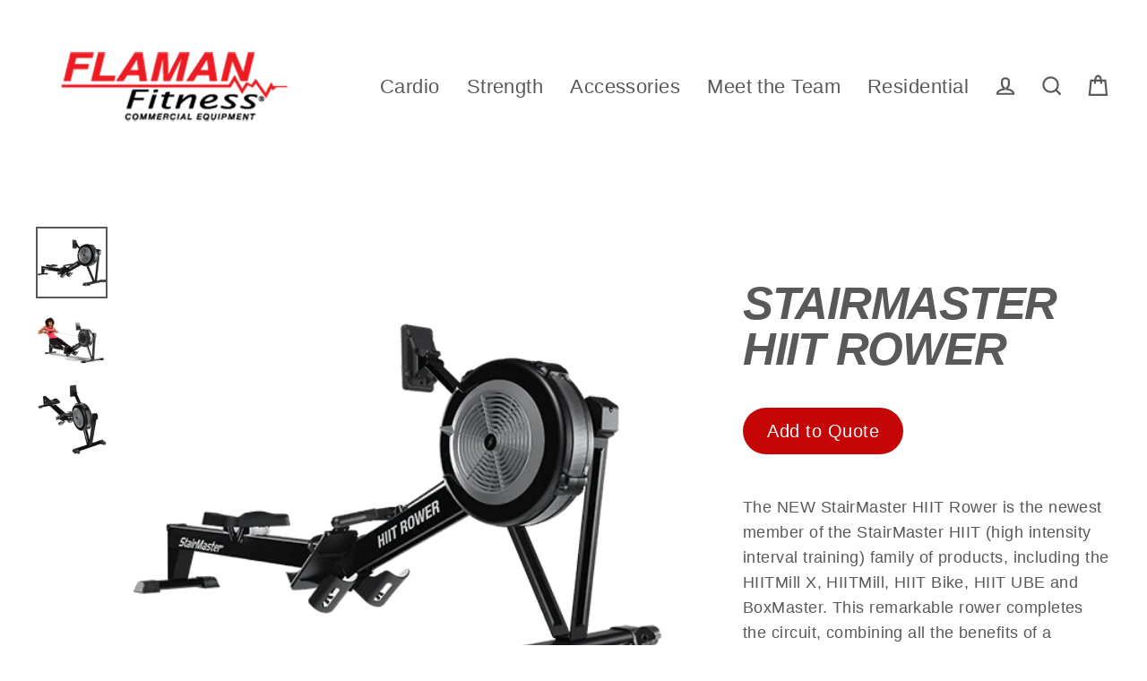

--- FILE ---
content_type: text/html; charset=utf-8
request_url: https://flamancommercial.com/products/stairmaster-hiit-rower
body_size: 22723
content:
<!doctype html>
<html class="no-js" lang="en" dir="ltr">
<head>
  <!-- Google Tag Manager -->
    <script>(function(w,d,s,l,i){w[l]=w[l]||[];w[l].push({'gtm.start':
    new Date().getTime(),event:'gtm.js'});var f=d.getElementsByTagName(s)[0],
    j=d.createElement(s),dl=l!='dataLayer'?'&l='+l:'';j.async=true;j.src=
    'https://www.googletagmanager.com/gtm.js?id='+i+dl;f.parentNode.insertBefore(j,f);
    })(window,document,'script','dataLayer','GTM-5Q28MZP');</script>
  <!-- End Google Tag Manager -->

  <meta name="facebook-domain-verification" content="lwt4wwg54kkl58o4o7thq21vkaadmd" />
  
  <meta charset="utf-8">
  <meta http-equiv="X-UA-Compatible" content="IE=edge">
  <meta name="viewport" content="width=device-width,initial-scale=1">
  <meta name="theme-color" content="#595959">
  <link rel="canonical" href="https://flamancommercial.com/products/stairmaster-hiit-rower">
  <link rel="preconnect" href="https://cdn.shopify.com">
  <link rel="preconnect" href="https://fonts.shopifycdn.com">
  <link rel="dns-prefetch" href="https://productreviews.shopifycdn.com">
  <link rel="dns-prefetch" href="https://ajax.googleapis.com">
  <link rel="dns-prefetch" href="https://maps.googleapis.com">
  <link rel="dns-prefetch" href="https://maps.gstatic.com"><link rel="shortcut icon" href="//flamancommercial.com/cdn/shop/files/favicon_32x32.png?v=1623249071" type="image/png" /><title>Stairmaster HIIT Rower
&ndash; Flaman Fitness Commercial
</title>
<meta name="description" content="The NEW StairMaster HIIT Rower is the newest member of the StairMaster HIIT (high intensity interval training) family of products, including the HIITMill X, HIITMill, HIIT Bike, HIIT UBE and BoxMaster. This remarkable rower completes the circuit, combining all the benefits of a traditional rowing machine with the added"><meta property="og:site_name" content="Flaman Fitness Commercial">
  <meta property="og:url" content="https://flamancommercial.com/products/stairmaster-hiit-rower">
  <meta property="og:title" content="Stairmaster HIIT Rower">
  <meta property="og:type" content="product">
  <meta property="og:description" content="The NEW StairMaster HIIT Rower is the newest member of the StairMaster HIIT (high intensity interval training) family of products, including the HIITMill X, HIITMill, HIIT Bike, HIIT UBE and BoxMaster. This remarkable rower completes the circuit, combining all the benefits of a traditional rowing machine with the added"><meta property="og:image" content="http://flamancommercial.com/cdn/shop/products/hiit-rower-web_1200x1200.png?v=1647371462"><meta property="og:image" content="http://flamancommercial.com/cdn/shop/products/HIITRower-lifestyle_1200x1200.jpg?v=1647371463"><meta property="og:image" content="http://flamancommercial.com/cdn/shop/products/HIITRower_1200x1200.jpg?v=1647371463">
  <meta property="og:image:secure_url" content="https://flamancommercial.com/cdn/shop/products/hiit-rower-web_1200x1200.png?v=1647371462"><meta property="og:image:secure_url" content="https://flamancommercial.com/cdn/shop/products/HIITRower-lifestyle_1200x1200.jpg?v=1647371463"><meta property="og:image:secure_url" content="https://flamancommercial.com/cdn/shop/products/HIITRower_1200x1200.jpg?v=1647371463">
  <meta name="twitter:site" content="@">
  <meta name="twitter:card" content="summary_large_image">
  <meta name="twitter:title" content="Stairmaster HIIT Rower">
  <meta name="twitter:description" content="The NEW StairMaster HIIT Rower is the newest member of the StairMaster HIIT (high intensity interval training) family of products, including the HIITMill X, HIITMill, HIIT Bike, HIIT UBE and BoxMaster. This remarkable rower completes the circuit, combining all the benefits of a traditional rowing machine with the added">
<script>window.performance && window.performance.mark && window.performance.mark('shopify.content_for_header.start');</script><meta name="google-site-verification" content="25dVaoDsQGJg9pwQyEaoNwUadnfpCL6NzDUVDFgMcz0">
<meta id="shopify-digital-wallet" name="shopify-digital-wallet" content="/53347844247/digital_wallets/dialog">
<meta name="shopify-checkout-api-token" content="3517ac241e2d5bbaffa43dcb59cb0475">
<meta id="in-context-paypal-metadata" data-shop-id="53347844247" data-venmo-supported="false" data-environment="production" data-locale="en_US" data-paypal-v4="true" data-currency="CAD">
<link rel="alternate" type="application/json+oembed" href="https://flamancommercial.com/products/stairmaster-hiit-rower.oembed">
<script async="async" src="/checkouts/internal/preloads.js?locale=en-CA"></script>
<script id="shopify-features" type="application/json">{"accessToken":"3517ac241e2d5bbaffa43dcb59cb0475","betas":["rich-media-storefront-analytics"],"domain":"flamancommercial.com","predictiveSearch":true,"shopId":53347844247,"locale":"en"}</script>
<script>var Shopify = Shopify || {};
Shopify.shop = "flaman-fitness-commercial.myshopify.com";
Shopify.locale = "en";
Shopify.currency = {"active":"CAD","rate":"1.0"};
Shopify.country = "CA";
Shopify.theme = {"name":"Streamline","id":122275102871,"schema_name":"Streamline","schema_version":"3.4.5","theme_store_id":872,"role":"main"};
Shopify.theme.handle = "null";
Shopify.theme.style = {"id":null,"handle":null};
Shopify.cdnHost = "flamancommercial.com/cdn";
Shopify.routes = Shopify.routes || {};
Shopify.routes.root = "/";</script>
<script type="module">!function(o){(o.Shopify=o.Shopify||{}).modules=!0}(window);</script>
<script>!function(o){function n(){var o=[];function n(){o.push(Array.prototype.slice.apply(arguments))}return n.q=o,n}var t=o.Shopify=o.Shopify||{};t.loadFeatures=n(),t.autoloadFeatures=n()}(window);</script>
<script id="shop-js-analytics" type="application/json">{"pageType":"product"}</script>
<script defer="defer" async type="module" src="//flamancommercial.com/cdn/shopifycloud/shop-js/modules/v2/client.init-shop-cart-sync_Bc8-qrdt.en.esm.js"></script>
<script defer="defer" async type="module" src="//flamancommercial.com/cdn/shopifycloud/shop-js/modules/v2/chunk.common_CmNk3qlo.esm.js"></script>
<script type="module">
  await import("//flamancommercial.com/cdn/shopifycloud/shop-js/modules/v2/client.init-shop-cart-sync_Bc8-qrdt.en.esm.js");
await import("//flamancommercial.com/cdn/shopifycloud/shop-js/modules/v2/chunk.common_CmNk3qlo.esm.js");

  window.Shopify.SignInWithShop?.initShopCartSync?.({"fedCMEnabled":true,"windoidEnabled":true});

</script>
<script>(function() {
  var isLoaded = false;
  function asyncLoad() {
    if (isLoaded) return;
    isLoaded = true;
    var urls = ["https:\/\/cdn.shopify.com\/s\/files\/1\/0533\/4784\/4247\/t\/2\/assets\/globorequestforquote_init.min.js?shop=flaman-fitness-commercial.myshopify.com","https:\/\/cdn.shopify.com\/s\/files\/1\/0533\/4784\/4247\/t\/2\/assets\/globo.formbuilder.init.js?v=1634852056\u0026shop=flaman-fitness-commercial.myshopify.com"];
    for (var i = 0; i < urls.length; i++) {
      var s = document.createElement('script');
      s.type = 'text/javascript';
      s.async = true;
      s.src = urls[i];
      var x = document.getElementsByTagName('script')[0];
      x.parentNode.insertBefore(s, x);
    }
  };
  if(window.attachEvent) {
    window.attachEvent('onload', asyncLoad);
  } else {
    window.addEventListener('load', asyncLoad, false);
  }
})();</script>
<script id="__st">var __st={"a":53347844247,"offset":-21600,"reqid":"948d341f-88c8-4c49-b6bd-f66c5034f229-1762031450","pageurl":"flamancommercial.com\/products\/stairmaster-hiit-rower","u":"542588f6a92b","p":"product","rtyp":"product","rid":7472599695511};</script>
<script>window.ShopifyPaypalV4VisibilityTracking = true;</script>
<script id="captcha-bootstrap">!function(){'use strict';const t='contact',e='account',n='new_comment',o=[[t,t],['blogs',n],['comments',n],[t,'customer']],c=[[e,'customer_login'],[e,'guest_login'],[e,'recover_customer_password'],[e,'create_customer']],r=t=>t.map((([t,e])=>`form[action*='/${t}']:not([data-nocaptcha='true']) input[name='form_type'][value='${e}']`)).join(','),a=t=>()=>t?[...document.querySelectorAll(t)].map((t=>t.form)):[];function s(){const t=[...o],e=r(t);return a(e)}const i='password',u='form_key',d=['recaptcha-v3-token','g-recaptcha-response','h-captcha-response',i],f=()=>{try{return window.sessionStorage}catch{return}},m='__shopify_v',_=t=>t.elements[u];function p(t,e,n=!1){try{const o=window.sessionStorage,c=JSON.parse(o.getItem(e)),{data:r}=function(t){const{data:e,action:n}=t;return t[m]||n?{data:e,action:n}:{data:t,action:n}}(c);for(const[e,n]of Object.entries(r))t.elements[e]&&(t.elements[e].value=n);n&&o.removeItem(e)}catch(o){console.error('form repopulation failed',{error:o})}}const l='form_type',E='cptcha';function T(t){t.dataset[E]=!0}const w=window,h=w.document,L='Shopify',v='ce_forms',y='captcha';let A=!1;((t,e)=>{const n=(g='f06e6c50-85a8-45c8-87d0-21a2b65856fe',I='https://cdn.shopify.com/shopifycloud/storefront-forms-hcaptcha/ce_storefront_forms_captcha_hcaptcha.v1.5.2.iife.js',D={infoText:'Protected by hCaptcha',privacyText:'Privacy',termsText:'Terms'},(t,e,n)=>{const o=w[L][v],c=o.bindForm;if(c)return c(t,g,e,D).then(n);var r;o.q.push([[t,g,e,D],n]),r=I,A||(h.body.append(Object.assign(h.createElement('script'),{id:'captcha-provider',async:!0,src:r})),A=!0)});var g,I,D;w[L]=w[L]||{},w[L][v]=w[L][v]||{},w[L][v].q=[],w[L][y]=w[L][y]||{},w[L][y].protect=function(t,e){n(t,void 0,e),T(t)},Object.freeze(w[L][y]),function(t,e,n,w,h,L){const[v,y,A,g]=function(t,e,n){const i=e?o:[],u=t?c:[],d=[...i,...u],f=r(d),m=r(i),_=r(d.filter((([t,e])=>n.includes(e))));return[a(f),a(m),a(_),s()]}(w,h,L),I=t=>{const e=t.target;return e instanceof HTMLFormElement?e:e&&e.form},D=t=>v().includes(t);t.addEventListener('submit',(t=>{const e=I(t);if(!e)return;const n=D(e)&&!e.dataset.hcaptchaBound&&!e.dataset.recaptchaBound,o=_(e),c=g().includes(e)&&(!o||!o.value);(n||c)&&t.preventDefault(),c&&!n&&(function(t){try{if(!f())return;!function(t){const e=f();if(!e)return;const n=_(t);if(!n)return;const o=n.value;o&&e.removeItem(o)}(t);const e=Array.from(Array(32),(()=>Math.random().toString(36)[2])).join('');!function(t,e){_(t)||t.append(Object.assign(document.createElement('input'),{type:'hidden',name:u})),t.elements[u].value=e}(t,e),function(t,e){const n=f();if(!n)return;const o=[...t.querySelectorAll(`input[type='${i}']`)].map((({name:t})=>t)),c=[...d,...o],r={};for(const[a,s]of new FormData(t).entries())c.includes(a)||(r[a]=s);n.setItem(e,JSON.stringify({[m]:1,action:t.action,data:r}))}(t,e)}catch(e){console.error('failed to persist form',e)}}(e),e.submit())}));const S=(t,e)=>{t&&!t.dataset[E]&&(n(t,e.some((e=>e===t))),T(t))};for(const o of['focusin','change'])t.addEventListener(o,(t=>{const e=I(t);D(e)&&S(e,y())}));const B=e.get('form_key'),M=e.get(l),P=B&&M;t.addEventListener('DOMContentLoaded',(()=>{const t=y();if(P)for(const e of t)e.elements[l].value===M&&p(e,B);[...new Set([...A(),...v().filter((t=>'true'===t.dataset.shopifyCaptcha))])].forEach((e=>S(e,t)))}))}(h,new URLSearchParams(w.location.search),n,t,e,['guest_login'])})(!0,!0)}();</script>
<script integrity="sha256-52AcMU7V7pcBOXWImdc/TAGTFKeNjmkeM1Pvks/DTgc=" data-source-attribution="shopify.loadfeatures" defer="defer" src="//flamancommercial.com/cdn/shopifycloud/storefront/assets/storefront/load_feature-81c60534.js" crossorigin="anonymous"></script>
<script data-source-attribution="shopify.dynamic_checkout.dynamic.init">var Shopify=Shopify||{};Shopify.PaymentButton=Shopify.PaymentButton||{isStorefrontPortableWallets:!0,init:function(){window.Shopify.PaymentButton.init=function(){};var t=document.createElement("script");t.src="https://flamancommercial.com/cdn/shopifycloud/portable-wallets/latest/portable-wallets.en.js",t.type="module",document.head.appendChild(t)}};
</script>
<script data-source-attribution="shopify.dynamic_checkout.buyer_consent">
  function portableWalletsHideBuyerConsent(e){var t=document.getElementById("shopify-buyer-consent"),n=document.getElementById("shopify-subscription-policy-button");t&&n&&(t.classList.add("hidden"),t.setAttribute("aria-hidden","true"),n.removeEventListener("click",e))}function portableWalletsShowBuyerConsent(e){var t=document.getElementById("shopify-buyer-consent"),n=document.getElementById("shopify-subscription-policy-button");t&&n&&(t.classList.remove("hidden"),t.removeAttribute("aria-hidden"),n.addEventListener("click",e))}window.Shopify?.PaymentButton&&(window.Shopify.PaymentButton.hideBuyerConsent=portableWalletsHideBuyerConsent,window.Shopify.PaymentButton.showBuyerConsent=portableWalletsShowBuyerConsent);
</script>
<script data-source-attribution="shopify.dynamic_checkout.cart.bootstrap">document.addEventListener("DOMContentLoaded",(function(){function t(){return document.querySelector("shopify-accelerated-checkout-cart, shopify-accelerated-checkout")}if(t())Shopify.PaymentButton.init();else{new MutationObserver((function(e,n){t()&&(Shopify.PaymentButton.init(),n.disconnect())})).observe(document.body,{childList:!0,subtree:!0})}}));
</script>
<link id="shopify-accelerated-checkout-styles" rel="stylesheet" media="screen" href="https://flamancommercial.com/cdn/shopifycloud/portable-wallets/latest/accelerated-checkout-backwards-compat.css" crossorigin="anonymous">
<style id="shopify-accelerated-checkout-cart">
        #shopify-buyer-consent {
  margin-top: 1em;
  display: inline-block;
  width: 100%;
}

#shopify-buyer-consent.hidden {
  display: none;
}

#shopify-subscription-policy-button {
  background: none;
  border: none;
  padding: 0;
  text-decoration: underline;
  font-size: inherit;
  cursor: pointer;
}

#shopify-subscription-policy-button::before {
  box-shadow: none;
}

      </style>

<script>window.performance && window.performance.mark && window.performance.mark('shopify.content_for_header.end');</script>

  <script>
    var theme = {
      stylesheet: "//flamancommercial.com/cdn/shop/t/2/assets/theme.css?v=134434352090077449831702063044",
      template: "product",
      routes: {
        home: "/",
        cart: "/cart",
        cartAdd: "/cart/add.js",
        cartChange: "/cart/change"
      },
      strings: {
        addToCart: "Request a Quote",
        soldOut: "Sold Out",
        unavailable: "Unavailable",
        regularPrice: "Regular price",
        salePrice: "Sale price",
        stockLabel: "[count] in stock",
        willNotShipUntil: "Will not ship until [date]",
        willBeInStockAfter: "Will be in stock after [date]",
        waitingForStock: "Inventory on the way",
        cartItems: "[count] items",
        cartConfirmDelete: "Are you sure you want to remove this item?",
        cartTermsConfirmation: "You must agree with the terms and conditions of sales to check out"
      },
      settings: {
        dynamicVariantsEnable: true,
        cartType: "page",
        moneyFormat: "${{amount}}",
        quickView: false,
        hoverProductGrid: true,
        themeName: 'Streamline',
        themeVersion: "3.4.5"
      }
    };

    document.documentElement.className = document.documentElement.className.replace('no-js', 'js');
  </script><style data-shopify>:root {
    --typeHeaderPrimary: Helvetica;
    --typeHeaderFallback: Arial, sans-serif;
    --typeHeaderSize: 51px;
    --typeHeaderStyle: italic;
    --typeHeaderWeight: 700;
    --typeHeaderLineHeight: 1;
    --typeHeaderSpacing: -0.025em;

    --typeBasePrimary:Helvetica;
    --typeBaseFallback:Arial, sans-serif;
    --typeBaseSize: 18px;
    --typeBaseWeight: 400;
    --typeBaseStyle: normal;
    --typeBaseSpacing: 0.025em;
    --typeBaseLineHeight: 1.6;

    
      --buttonRadius: 35px;
    

    --iconWeight: 5px;
    --iconLinecaps: miter;
  }

  

  .hero {
    background-image: linear-gradient(100deg, #000000 40%, #212121 63%, #000000 79%);
  }

  .placeholder-content,
  .image-wrap,
  .skrim__link,
  .pswp__img--placeholder {
    background-image: linear-gradient(100deg, #ffffff 40%, #f7f7f7 63%, #ffffff 79%);
  }</style><style>
  
  

  
  
  

  body,
  input,
  textarea,
  button,
  select {
    -webkit-font-smoothing: antialiased;
    -webkit-text-size-adjust: 100%;
    text-rendering: optimizeSpeed;
    font-family: var(--typeBasePrimary), var(--typeBaseFallback);
    font-size: calc(var(--typeBaseSize) * 0.85);
    font-weight: var(--typeBaseWeight);
    font-style: var(--typeBaseStyle);
    letter-spacing: var(--typeBaseSpacing);
    line-height: var(--typeBaseLineHeight);
  }

  @media only screen and (min-width: 769px) {
    body,
    input,
    textarea,
    button,
    select {
      font-size: var(--typeBaseSize);
    }
  }

  .page-container {
    display: none;
  }

  h1, .h1,
  h3, .h3,
  h4, .h4,
  h5, .h5,
  h6, .h6,
  .section-header__title,
  .spr-header-title.spr-header-title {
    font-family: var(--typeHeaderPrimary), var(--typeHeaderFallback);
    font-weight: var(--typeHeaderWeight);
    font-style: italic;
    letter-spacing: var(--typeHeaderSpacing);
    line-height: var(--typeHeaderLineHeight);
    word-break: break-word;

    
      text-transform: uppercase;
    
  }

  h2, .h2 {
    font-family: var(--typeBasePrimary), var(--typeBaseFallback);
    font-weight: var(--typeBaseWeight);
    letter-spacing: var(--typeBaseSpacing);
    line-height: var(--typeBaseLineHeight);
  }

  
  @keyframes pulse-fade {
    0% {
      opacity: 0;
    }
    50% {
      opacity: 1;
    }
    100% {
      opacity: 0;
    }
  }

  .splash-screen {
    box-sizing: border-box;
    display: flex;
    position: fixed;
    left: 0;
    top: 0;
    right: 0;
    bottom: 0;
    align-items: center;
    justify-content: center;
    z-index: 10001;
    background-color: #ffffff;
  }

  .splash-screen__loader {
    max-width: 100px;
  }

  @media only screen and (min-width: 769px) {
    .splash-screen__loader {
      max-width: 100px;
    }
  }

  .splash-screen img {
    display: block;
    max-width: 100%;
    border: 0 none;
    animation: pulse-fade 0.4s infinite linear;
  }

  .loader-text {
    letter-spacing: 0.2em;
    font-size: 1.5em;
    text-transform: uppercase;
    animation: pulse-fade 0.4s infinite linear;
  }

  .loader-logo {
    display: none;
    position: fixed;
    left: 0;
    top: 0;
    right: 0;
    bottom: 0;
    align-items: center;
    justify-content: center;
    background-color: #ffffff;
    z-index: 6000;
  }

  .loader-logo__img {
    display: block;
  }

  .transition-body {
    opacity: 0;
  }

  .btn--loading span:after {
    content: "Loading";
  }
</style>

<link title="theme" rel="preload" href="//flamancommercial.com/cdn/shop/t/2/assets/theme.css?v=134434352090077449831702063044" as="style">
<noscript><link rel="stylesheet" href="//flamancommercial.com/cdn/shop/t/2/assets/theme.css?v=134434352090077449831702063044"></noscript>

<script>
/*! loadCSS. [c]2017 Filament Group, Inc. MIT License */
!function(a){"use strict";var b=function(b,c,d){function e(a){return h.body?a():void setTimeout(function(){e(a)})}function f(){i.addEventListener&&i.removeEventListener("load",f);if(!Shopify.designMode)i.media=d||"all"}var g,h=a.document,i=h.createElement("link");if(c)g=c;else{var j=(h.body||h.getElementsByTagName("head")[0]).childNodes;g=j[j.length-1]}var k=h.styleSheets;i.rel="stylesheet",i.href=b,i.media=Shopify.designMode?d||"all":"only x",e(function(){g.parentNode.insertBefore(i,c?g:g.nextSibling)});var l=function(a){for(var b=i.href,c=k.length;c--;)if(k[c].href===b)return a();setTimeout(function(){l(a)})};return i.addEventListener&&i.addEventListener("load",f),i.onloadcssdefined=l,l(f),i};"undefined"!=typeof exports?exports.loadCSS=b:a.loadCSS=b}("undefined"!=typeof global?global:this);
/*! onloadCSS. (onload callback for loadCSS) [c]2017 Filament Group, Inc. MIT License */
function onloadCSS(a,b){function c(){!d&&b&&(d=!0,b.call(a))}var d;a.addEventListener&&a.addEventListener("load",c),a.attachEvent&&a.attachEvent("onload",c),"isApplicationInstalled"in navigator&&"onloadcssdefined"in a&&a.onloadcssdefined(c)}

// Insert our stylesheet before our preload <link> tag
var preload = document.querySelector('link[href="//flamancommercial.com/cdn/shop/t/2/assets/theme.css?v=134434352090077449831702063044"]');
var stylesheet = loadCSS('//flamancommercial.com/cdn/shop/t/2/assets/theme.css?v=134434352090077449831702063044', preload);
// Create a property to easily detect if the stylesheet is done loading
onloadCSS(stylesheet, function() { stylesheet.loaded = true; });
</script>
<script src="//flamancommercial.com/cdn/shop/t/2/assets/vendor-v3.js" defer="defer"></script><script src="//flamancommercial.com/cdn/shop/t/2/assets/theme.min.js?v=177029751141178034231619797736" defer="defer"></script>
  <script src="//flamancommercial.com/cdn/shop/t/2/assets/custom.js?v=90916845841817307191620317831" defer="defer"></script><script>
	var Globo = Globo || {};
    var globoFormbuilderRecaptchaInit = function(){};
    Globo.FormBuilder = Globo.FormBuilder || {};
    Globo.FormBuilder.url = "https://form.globosoftware.net";
    Globo.FormBuilder.shop = {
        settings : {
            reCaptcha : {
                siteKey : '',
                recaptchaType : 'v2',
                languageCode : 'en'
            },
            hideWaterMark : false,
            encryptionFormId : false,
            copyright: `Powered by G: <a href="https://apps.shopify.com/form-builder-contact-form" target="_blank">Form Builder</a>`,
            scrollTop: true
        },
        pricing:{
            features:{
                fileUpload : 10,
                removeCopyright : true,
                bulkOrderForm: true,
                cartForm: true,
            }
        },
        configuration: {
            money_format:  "${{amount}}"
        },
        encryption_form_id : false
    };
    Globo.FormBuilder.forms = [];

    
    Globo.FormBuilder.page = {
        title : document.title.replaceAll('"', "'"),
        href : window.location.href,
        type: "product"
    };
    
    Globo.FormBuilder.product= {
        title : `Stairmaster HIIT Rower`,
        type : `Rowing Machines`,
        vendor : `Stairmaster`
    }
    
    Globo.FormBuilder.assetFormUrls = [];
            Globo.FormBuilder.assetFormUrls[61913] = "//flamancommercial.com/cdn/shop/t/2/assets/globo.formbuilder.data.61913.js?v=128842280815145323441660766472";
                    Globo.FormBuilder.assetFormUrls[62092] = "//flamancommercial.com/cdn/shop/t/2/assets/globo.formbuilder.data.62092.js?v=134739291603129211781650406508";
                    Globo.FormBuilder.assetFormUrls[75553] = "//flamancommercial.com/cdn/shop/t/2/assets/globo.formbuilder.data.75553.js?v=177472392930680345711648141974";
            
</script>

<link rel="preload" href="//flamancommercial.com/cdn/shop/t/2/assets/globo.formbuilder.css?v=166746299458825452111660766474" as="style" onload="this.onload=null;this.rel='stylesheet'">
<noscript><link rel="stylesheet" href="//flamancommercial.com/cdn/shop/t/2/assets/globo.formbuilder.css?v=166746299458825452111660766474"></noscript>
<link rel="stylesheet" href="//flamancommercial.com/cdn/shop/t/2/assets/globo.formbuilder.css?v=166746299458825452111660766474">


<script>
    Globo.FormBuilder.__webpack_public_path__ = "//flamancommercial.com/cdn/shop/t/2/assets/"
</script>
<script src="//flamancommercial.com/cdn/shop/t/2/assets/globo.formbuilder.index.js?v=81508421803885802971650406010" defer></script>

	<script type="text/javascript" src="//flamancommercial.com/cdn/shop/t/2/assets/globorequestforquote_params.min.js?v=173248585301293239101648625086" ></script>
<script type="text/javascript">
    var GRFQConfigs = GRFQConfigs || {};
    GRFQConfigs.customer = {
        'id': '',
        'email': '',
        'name': ''
    };
    GRFQConfigs.pageempty = "Your quote is currently empty."
    GRFQConfigs.product = {"id":7472599695511,"title":"Stairmaster HIIT Rower","handle":"stairmaster-hiit-rower","description":"\u003cp data-mce-fragment=\"1\"\u003eThe NEW StairMaster HIIT Rower is the newest member of the StairMaster HIIT (high intensity interval training) family of products, including the HIITMill X, HIITMill, HIIT Bike, HIIT UBE and BoxMaster. This remarkable rower completes the circuit, combining all the benefits of a traditional rowing machine with the added value of the StairMaster® HIIT console (which comes standard with all StairMaster HIIT products).\u003c\/p\u003e\n\u003cp data-mce-fragment=\"1\"\u003eThis is a sturdy machine – with long-lasting and durable electrostatic powder coating, aluminum and steel construction, and a nickel-plated steel chain drive train. This rower’s features include Isokinetic fan resistance offering unlimited workout options and fan dampening systems that allow for increased or decreased workloads at a given stroke rate. You’ll also have safe and convenient water bottle and accessory holders under the footplates.\u003c\/p\u003e\n\u003cp data-mce-fragment=\"1\"\u003eThe console is within your reach and easily adjustable, so you can get your best view of detailed metrics like stroke rate in SPM (strokes per minute) to help you track your progress on one of several built-in workout programs. You can save and share this data via Bluetooth connectivity, and the console is equipped with ANT+, enabling you to pair with heart rate trackers and connect to group displays.   \u003c\/p\u003e\n\u003cp data-mce-fragment=\"1\"\u003e\u003cstrong data-mce-fragment=\"1\"\u003e\u003cspan data-mce-fragment=\"1\"\u003eFEATURES\u003c\/span\u003e\u003c\/strong\u003e\u003c\/p\u003e\n\u003cul type=\"disc\" data-mce-fragment=\"1\"\u003e\n\u003cli data-mce-fragment=\"1\"\u003e Isokinetic fan resistance offers unlimited workout options, while fan dampening system allows for increased or decreased workloads at a given stroke rate\u003c\/li\u003e\n\u003cli data-mce-fragment=\"1\"\u003eConsole features traditional rowing metrics and quick set programming for HIIT routines when bundled with other StairMaster HIIT products featuring this console\u003c\/li\u003e\n\u003cli data-mce-fragment=\"1\"\u003eWater bottle and accessory holder located under foot plates for safe storage\u003c\/li\u003e\n\u003cli data-mce-fragment=\"1\"\u003eEasy storage while not in use by disconnecting at center point\u003c\/li\u003e\n\u003cli data-mce-fragment=\"1\"\u003eUser weight 500 lbs as tested by CORE \/ 350 lbs as tested per EN 20957-7\u003c\/li\u003e\n\u003cli data-mce-fragment=\"1\"\u003ePower two C cell batteries or an optional external power supply can be ordered\u003c\/li\u003e\n\u003cli data-mce-fragment=\"1\"\u003eUser Console StairMaster HIIT console\u003c\/li\u003e\n\u003cli data-mce-fragment=\"1\"\u003eDrive Train Nickel plated steel chain\u003c\/li\u003e\n\u003cli data-mce-fragment=\"1\"\u003eConstruction Aluminum and Steel\u003c\/li\u003e\n\u003cli data-mce-fragment=\"1\"\u003eElectrostatic Powder Coating for long lasting durability\u003c\/li\u003e\n\u003cli data-mce-fragment=\"1\"\u003eWarranty: 10 year structural frame \/ 2 years parts \/ 1 year labor\u003c\/li\u003e\n\u003c\/ul\u003e","published_at":"2022-03-15T13:14:07-06:00","created_at":"2022-03-15T13:11:01-06:00","vendor":"Stairmaster","type":"Rowing Machines","tags":[],"price":0,"price_min":0,"price_max":0,"available":true,"price_varies":false,"compare_at_price":null,"compare_at_price_min":0,"compare_at_price_max":0,"compare_at_price_varies":false,"variants":[{"id":41852141797527,"title":"Default Title","option1":"Default Title","option2":null,"option3":null,"sku":"EXRSTAHIITROW","requires_shipping":true,"taxable":true,"featured_image":null,"available":true,"name":"Stairmaster HIIT Rower","public_title":null,"options":["Default Title"],"price":0,"weight":0,"compare_at_price":null,"inventory_management":"shopify","barcode":"","requires_selling_plan":false,"selling_plan_allocations":[],"quantity_rule":{"min":1,"max":null,"increment":1}}],"images":["\/\/flamancommercial.com\/cdn\/shop\/products\/hiit-rower-web.png?v=1647371462","\/\/flamancommercial.com\/cdn\/shop\/products\/HIITRower-lifestyle.jpg?v=1647371463","\/\/flamancommercial.com\/cdn\/shop\/products\/HIITRower.jpg?v=1647371463"],"featured_image":"\/\/flamancommercial.com\/cdn\/shop\/products\/hiit-rower-web.png?v=1647371462","options":["Title"],"media":[{"alt":null,"id":27150682718359,"position":1,"preview_image":{"aspect_ratio":1.0,"height":500,"width":500,"src":"\/\/flamancommercial.com\/cdn\/shop\/products\/hiit-rower-web.png?v=1647371462"},"aspect_ratio":1.0,"height":500,"media_type":"image","src":"\/\/flamancommercial.com\/cdn\/shop\/products\/hiit-rower-web.png?v=1647371462","width":500},{"alt":null,"id":27150682751127,"position":2,"preview_image":{"aspect_ratio":1.474,"height":1588,"width":2341,"src":"\/\/flamancommercial.com\/cdn\/shop\/products\/HIITRower-lifestyle.jpg?v=1647371463"},"aspect_ratio":1.474,"height":1588,"media_type":"image","src":"\/\/flamancommercial.com\/cdn\/shop\/products\/HIITRower-lifestyle.jpg?v=1647371463","width":2341},{"alt":null,"id":27150682783895,"position":3,"preview_image":{"aspect_ratio":0.973,"height":1481,"width":1441,"src":"\/\/flamancommercial.com\/cdn\/shop\/products\/HIITRower.jpg?v=1647371463"},"aspect_ratio":0.973,"height":1481,"media_type":"image","src":"\/\/flamancommercial.com\/cdn\/shop\/products\/HIITRower.jpg?v=1647371463","width":1441}],"requires_selling_plan":false,"selling_plan_groups":[],"content":"\u003cp data-mce-fragment=\"1\"\u003eThe NEW StairMaster HIIT Rower is the newest member of the StairMaster HIIT (high intensity interval training) family of products, including the HIITMill X, HIITMill, HIIT Bike, HIIT UBE and BoxMaster. This remarkable rower completes the circuit, combining all the benefits of a traditional rowing machine with the added value of the StairMaster® HIIT console (which comes standard with all StairMaster HIIT products).\u003c\/p\u003e\n\u003cp data-mce-fragment=\"1\"\u003eThis is a sturdy machine – with long-lasting and durable electrostatic powder coating, aluminum and steel construction, and a nickel-plated steel chain drive train. This rower’s features include Isokinetic fan resistance offering unlimited workout options and fan dampening systems that allow for increased or decreased workloads at a given stroke rate. You’ll also have safe and convenient water bottle and accessory holders under the footplates.\u003c\/p\u003e\n\u003cp data-mce-fragment=\"1\"\u003eThe console is within your reach and easily adjustable, so you can get your best view of detailed metrics like stroke rate in SPM (strokes per minute) to help you track your progress on one of several built-in workout programs. You can save and share this data via Bluetooth connectivity, and the console is equipped with ANT+, enabling you to pair with heart rate trackers and connect to group displays.   \u003c\/p\u003e\n\u003cp data-mce-fragment=\"1\"\u003e\u003cstrong data-mce-fragment=\"1\"\u003e\u003cspan data-mce-fragment=\"1\"\u003eFEATURES\u003c\/span\u003e\u003c\/strong\u003e\u003c\/p\u003e\n\u003cul type=\"disc\" data-mce-fragment=\"1\"\u003e\n\u003cli data-mce-fragment=\"1\"\u003e Isokinetic fan resistance offers unlimited workout options, while fan dampening system allows for increased or decreased workloads at a given stroke rate\u003c\/li\u003e\n\u003cli data-mce-fragment=\"1\"\u003eConsole features traditional rowing metrics and quick set programming for HIIT routines when bundled with other StairMaster HIIT products featuring this console\u003c\/li\u003e\n\u003cli data-mce-fragment=\"1\"\u003eWater bottle and accessory holder located under foot plates for safe storage\u003c\/li\u003e\n\u003cli data-mce-fragment=\"1\"\u003eEasy storage while not in use by disconnecting at center point\u003c\/li\u003e\n\u003cli data-mce-fragment=\"1\"\u003eUser weight 500 lbs as tested by CORE \/ 350 lbs as tested per EN 20957-7\u003c\/li\u003e\n\u003cli data-mce-fragment=\"1\"\u003ePower two C cell batteries or an optional external power supply can be ordered\u003c\/li\u003e\n\u003cli data-mce-fragment=\"1\"\u003eUser Console StairMaster HIIT console\u003c\/li\u003e\n\u003cli data-mce-fragment=\"1\"\u003eDrive Train Nickel plated steel chain\u003c\/li\u003e\n\u003cli data-mce-fragment=\"1\"\u003eConstruction Aluminum and Steel\u003c\/li\u003e\n\u003cli data-mce-fragment=\"1\"\u003eElectrostatic Powder Coating for long lasting durability\u003c\/li\u003e\n\u003cli data-mce-fragment=\"1\"\u003eWarranty: 10 year structural frame \/ 2 years parts \/ 1 year labor\u003c\/li\u003e\n\u003c\/ul\u003e"};
            GRFQConfigs.product.selected_or_first_available_variant = {"id":41852141797527,"title":"Default Title","option1":"Default Title","option2":null,"option3":null,"sku":"EXRSTAHIITROW","requires_shipping":true,"taxable":true,"featured_image":null,"available":true,"name":"Stairmaster HIIT Rower","public_title":null,"options":["Default Title"],"price":0,"weight":0,"compare_at_price":null,"inventory_management":"shopify","barcode":"","requires_selling_plan":false,"selling_plan_allocations":[],"quantity_rule":{"min":1,"max":null,"increment":1}};            GRFQConfigs.cartItems = [];
        if(typeof GRFQConfigs.lang_translations.find(x => x.code == Shopify.locale) != "undefined"){
        GRFQConfigs.translations = GRFQConfigs.lang_translations.find(x => x.code == Shopify.locale);
    }else{
        GRFQConfigs.translations = GRFQConfigs.translation_default;
    }
</script>
<script type="text/javascript" src="//flamancommercial.com/cdn/shop/t/2/assets/globorequestforquote.min.js?v=156006392128639832151647960533" defer="defer"></script>
    <script> 
        if(typeof GRFQConfigs.product['collection'] === 'undefined') 
            GRFQConfigs.product['collection'] = []; 
        GRFQConfigs.product['collection'].push('265917300887'); 
    </script> 
    <script> 
        if(typeof GRFQConfigs.product['collection'] === 'undefined') 
            GRFQConfigs.product['collection'] = []; 
        GRFQConfigs.product['collection'].push('277323808919'); 
    </script> 
    <script> 
        if(typeof GRFQConfigs.product['collection'] === 'undefined') 
            GRFQConfigs.product['collection'] = []; 
        GRFQConfigs.product['collection'].push('283016954007'); 
    </script> 

<link href="//flamancommercial.com/cdn/shop/t/2/assets/globorequestforquote.css?v=32140890613961706081647960532" rel="stylesheet" type="text/css" media="all" /><style>
    .rfq-btn{
        background: #c50606;
        color: {&quot;hex&quot;:&quot;transparent&quot;};
        font-size: 20px;
    }
</style>
<link href="https://monorail-edge.shopifysvc.com" rel="dns-prefetch">
<script>(function(){if ("sendBeacon" in navigator && "performance" in window) {try {var session_token_from_headers = performance.getEntriesByType('navigation')[0].serverTiming.find(x => x.name == '_s').description;} catch {var session_token_from_headers = undefined;}var session_cookie_matches = document.cookie.match(/_shopify_s=([^;]*)/);var session_token_from_cookie = session_cookie_matches && session_cookie_matches.length === 2 ? session_cookie_matches[1] : "";var session_token = session_token_from_headers || session_token_from_cookie || "";function handle_abandonment_event(e) {var entries = performance.getEntries().filter(function(entry) {return /monorail-edge.shopifysvc.com/.test(entry.name);});if (!window.abandonment_tracked && entries.length === 0) {window.abandonment_tracked = true;var currentMs = Date.now();var navigation_start = performance.timing.navigationStart;var payload = {shop_id: 53347844247,url: window.location.href,navigation_start,duration: currentMs - navigation_start,session_token,page_type: "product"};window.navigator.sendBeacon("https://monorail-edge.shopifysvc.com/v1/produce", JSON.stringify({schema_id: "online_store_buyer_site_abandonment/1.1",payload: payload,metadata: {event_created_at_ms: currentMs,event_sent_at_ms: currentMs}}));}}window.addEventListener('pagehide', handle_abandonment_event);}}());</script>
<script id="web-pixels-manager-setup">(function e(e,d,r,n,o){if(void 0===o&&(o={}),!Boolean(null===(a=null===(i=window.Shopify)||void 0===i?void 0:i.analytics)||void 0===a?void 0:a.replayQueue)){var i,a;window.Shopify=window.Shopify||{};var t=window.Shopify;t.analytics=t.analytics||{};var s=t.analytics;s.replayQueue=[],s.publish=function(e,d,r){return s.replayQueue.push([e,d,r]),!0};try{self.performance.mark("wpm:start")}catch(e){}var l=function(){var e={modern:/Edge?\/(1{2}[4-9]|1[2-9]\d|[2-9]\d{2}|\d{4,})\.\d+(\.\d+|)|Firefox\/(1{2}[4-9]|1[2-9]\d|[2-9]\d{2}|\d{4,})\.\d+(\.\d+|)|Chrom(ium|e)\/(9{2}|\d{3,})\.\d+(\.\d+|)|(Maci|X1{2}).+ Version\/(15\.\d+|(1[6-9]|[2-9]\d|\d{3,})\.\d+)([,.]\d+|)( \(\w+\)|)( Mobile\/\w+|) Safari\/|Chrome.+OPR\/(9{2}|\d{3,})\.\d+\.\d+|(CPU[ +]OS|iPhone[ +]OS|CPU[ +]iPhone|CPU IPhone OS|CPU iPad OS)[ +]+(15[._]\d+|(1[6-9]|[2-9]\d|\d{3,})[._]\d+)([._]\d+|)|Android:?[ /-](13[3-9]|1[4-9]\d|[2-9]\d{2}|\d{4,})(\.\d+|)(\.\d+|)|Android.+Firefox\/(13[5-9]|1[4-9]\d|[2-9]\d{2}|\d{4,})\.\d+(\.\d+|)|Android.+Chrom(ium|e)\/(13[3-9]|1[4-9]\d|[2-9]\d{2}|\d{4,})\.\d+(\.\d+|)|SamsungBrowser\/([2-9]\d|\d{3,})\.\d+/,legacy:/Edge?\/(1[6-9]|[2-9]\d|\d{3,})\.\d+(\.\d+|)|Firefox\/(5[4-9]|[6-9]\d|\d{3,})\.\d+(\.\d+|)|Chrom(ium|e)\/(5[1-9]|[6-9]\d|\d{3,})\.\d+(\.\d+|)([\d.]+$|.*Safari\/(?![\d.]+ Edge\/[\d.]+$))|(Maci|X1{2}).+ Version\/(10\.\d+|(1[1-9]|[2-9]\d|\d{3,})\.\d+)([,.]\d+|)( \(\w+\)|)( Mobile\/\w+|) Safari\/|Chrome.+OPR\/(3[89]|[4-9]\d|\d{3,})\.\d+\.\d+|(CPU[ +]OS|iPhone[ +]OS|CPU[ +]iPhone|CPU IPhone OS|CPU iPad OS)[ +]+(10[._]\d+|(1[1-9]|[2-9]\d|\d{3,})[._]\d+)([._]\d+|)|Android:?[ /-](13[3-9]|1[4-9]\d|[2-9]\d{2}|\d{4,})(\.\d+|)(\.\d+|)|Mobile Safari.+OPR\/([89]\d|\d{3,})\.\d+\.\d+|Android.+Firefox\/(13[5-9]|1[4-9]\d|[2-9]\d{2}|\d{4,})\.\d+(\.\d+|)|Android.+Chrom(ium|e)\/(13[3-9]|1[4-9]\d|[2-9]\d{2}|\d{4,})\.\d+(\.\d+|)|Android.+(UC? ?Browser|UCWEB|U3)[ /]?(15\.([5-9]|\d{2,})|(1[6-9]|[2-9]\d|\d{3,})\.\d+)\.\d+|SamsungBrowser\/(5\.\d+|([6-9]|\d{2,})\.\d+)|Android.+MQ{2}Browser\/(14(\.(9|\d{2,})|)|(1[5-9]|[2-9]\d|\d{3,})(\.\d+|))(\.\d+|)|K[Aa][Ii]OS\/(3\.\d+|([4-9]|\d{2,})\.\d+)(\.\d+|)/},d=e.modern,r=e.legacy,n=navigator.userAgent;return n.match(d)?"modern":n.match(r)?"legacy":"unknown"}(),u="modern"===l?"modern":"legacy",c=(null!=n?n:{modern:"",legacy:""})[u],f=function(e){return[e.baseUrl,"/wpm","/b",e.hashVersion,"modern"===e.buildTarget?"m":"l",".js"].join("")}({baseUrl:d,hashVersion:r,buildTarget:u}),m=function(e){var d=e.version,r=e.bundleTarget,n=e.surface,o=e.pageUrl,i=e.monorailEndpoint;return{emit:function(e){var a=e.status,t=e.errorMsg,s=(new Date).getTime(),l=JSON.stringify({metadata:{event_sent_at_ms:s},events:[{schema_id:"web_pixels_manager_load/3.1",payload:{version:d,bundle_target:r,page_url:o,status:a,surface:n,error_msg:t},metadata:{event_created_at_ms:s}}]});if(!i)return console&&console.warn&&console.warn("[Web Pixels Manager] No Monorail endpoint provided, skipping logging."),!1;try{return self.navigator.sendBeacon.bind(self.navigator)(i,l)}catch(e){}var u=new XMLHttpRequest;try{return u.open("POST",i,!0),u.setRequestHeader("Content-Type","text/plain"),u.send(l),!0}catch(e){return console&&console.warn&&console.warn("[Web Pixels Manager] Got an unhandled error while logging to Monorail."),!1}}}}({version:r,bundleTarget:l,surface:e.surface,pageUrl:self.location.href,monorailEndpoint:e.monorailEndpoint});try{o.browserTarget=l,function(e){var d=e.src,r=e.async,n=void 0===r||r,o=e.onload,i=e.onerror,a=e.sri,t=e.scriptDataAttributes,s=void 0===t?{}:t,l=document.createElement("script"),u=document.querySelector("head"),c=document.querySelector("body");if(l.async=n,l.src=d,a&&(l.integrity=a,l.crossOrigin="anonymous"),s)for(var f in s)if(Object.prototype.hasOwnProperty.call(s,f))try{l.dataset[f]=s[f]}catch(e){}if(o&&l.addEventListener("load",o),i&&l.addEventListener("error",i),u)u.appendChild(l);else{if(!c)throw new Error("Did not find a head or body element to append the script");c.appendChild(l)}}({src:f,async:!0,onload:function(){if(!function(){var e,d;return Boolean(null===(d=null===(e=window.Shopify)||void 0===e?void 0:e.analytics)||void 0===d?void 0:d.initialized)}()){var d=window.webPixelsManager.init(e)||void 0;if(d){var r=window.Shopify.analytics;r.replayQueue.forEach((function(e){var r=e[0],n=e[1],o=e[2];d.publishCustomEvent(r,n,o)})),r.replayQueue=[],r.publish=d.publishCustomEvent,r.visitor=d.visitor,r.initialized=!0}}},onerror:function(){return m.emit({status:"failed",errorMsg:"".concat(f," has failed to load")})},sri:function(e){var d=/^sha384-[A-Za-z0-9+/=]+$/;return"string"==typeof e&&d.test(e)}(c)?c:"",scriptDataAttributes:o}),m.emit({status:"loading"})}catch(e){m.emit({status:"failed",errorMsg:(null==e?void 0:e.message)||"Unknown error"})}}})({shopId: 53347844247,storefrontBaseUrl: "https://flamancommercial.com",extensionsBaseUrl: "https://extensions.shopifycdn.com/cdn/shopifycloud/web-pixels-manager",monorailEndpoint: "https://monorail-edge.shopifysvc.com/unstable/produce_batch",surface: "storefront-renderer",enabledBetaFlags: ["2dca8a86"],webPixelsConfigList: [{"id":"551420055","configuration":"{\"config\":\"{\\\"pixel_id\\\":\\\"G-M73EMXBWQ2\\\",\\\"target_country\\\":\\\"CA\\\",\\\"gtag_events\\\":[{\\\"type\\\":\\\"begin_checkout\\\",\\\"action_label\\\":\\\"G-M73EMXBWQ2\\\"},{\\\"type\\\":\\\"search\\\",\\\"action_label\\\":\\\"G-M73EMXBWQ2\\\"},{\\\"type\\\":\\\"view_item\\\",\\\"action_label\\\":[\\\"G-M73EMXBWQ2\\\",\\\"MC-W4EJBH12PQ\\\"]},{\\\"type\\\":\\\"purchase\\\",\\\"action_label\\\":[\\\"G-M73EMXBWQ2\\\",\\\"MC-W4EJBH12PQ\\\"]},{\\\"type\\\":\\\"page_view\\\",\\\"action_label\\\":[\\\"G-M73EMXBWQ2\\\",\\\"MC-W4EJBH12PQ\\\"]},{\\\"type\\\":\\\"add_payment_info\\\",\\\"action_label\\\":\\\"G-M73EMXBWQ2\\\"},{\\\"type\\\":\\\"add_to_cart\\\",\\\"action_label\\\":\\\"G-M73EMXBWQ2\\\"}],\\\"enable_monitoring_mode\\\":false}\"}","eventPayloadVersion":"v1","runtimeContext":"OPEN","scriptVersion":"b2a88bafab3e21179ed38636efcd8a93","type":"APP","apiClientId":1780363,"privacyPurposes":[],"dataSharingAdjustments":{"protectedCustomerApprovalScopes":["read_customer_address","read_customer_email","read_customer_name","read_customer_personal_data","read_customer_phone"]}},{"id":"242024599","configuration":"{\"pixel_id\":\"1342451436307206\",\"pixel_type\":\"facebook_pixel\",\"metaapp_system_user_token\":\"-\"}","eventPayloadVersion":"v1","runtimeContext":"OPEN","scriptVersion":"ca16bc87fe92b6042fbaa3acc2fbdaa6","type":"APP","apiClientId":2329312,"privacyPurposes":["ANALYTICS","MARKETING","SALE_OF_DATA"],"dataSharingAdjustments":{"protectedCustomerApprovalScopes":["read_customer_address","read_customer_email","read_customer_name","read_customer_personal_data","read_customer_phone"]}},{"id":"shopify-app-pixel","configuration":"{}","eventPayloadVersion":"v1","runtimeContext":"STRICT","scriptVersion":"0450","apiClientId":"shopify-pixel","type":"APP","privacyPurposes":["ANALYTICS","MARKETING"]},{"id":"shopify-custom-pixel","eventPayloadVersion":"v1","runtimeContext":"LAX","scriptVersion":"0450","apiClientId":"shopify-pixel","type":"CUSTOM","privacyPurposes":["ANALYTICS","MARKETING"]}],isMerchantRequest: false,initData: {"shop":{"name":"Flaman Fitness Commercial","paymentSettings":{"currencyCode":"CAD"},"myshopifyDomain":"flaman-fitness-commercial.myshopify.com","countryCode":"CA","storefrontUrl":"https:\/\/flamancommercial.com"},"customer":null,"cart":null,"checkout":null,"productVariants":[{"price":{"amount":0.0,"currencyCode":"CAD"},"product":{"title":"Stairmaster HIIT Rower","vendor":"Stairmaster","id":"7472599695511","untranslatedTitle":"Stairmaster HIIT Rower","url":"\/products\/stairmaster-hiit-rower","type":"Rowing Machines"},"id":"41852141797527","image":{"src":"\/\/flamancommercial.com\/cdn\/shop\/products\/hiit-rower-web.png?v=1647371462"},"sku":"EXRSTAHIITROW","title":"Default Title","untranslatedTitle":"Default Title"}],"purchasingCompany":null},},"https://flamancommercial.com/cdn","5303c62bw494ab25dp0d72f2dcm48e21f5a",{"modern":"","legacy":""},{"shopId":"53347844247","storefrontBaseUrl":"https:\/\/flamancommercial.com","extensionBaseUrl":"https:\/\/extensions.shopifycdn.com\/cdn\/shopifycloud\/web-pixels-manager","surface":"storefront-renderer","enabledBetaFlags":"[\"2dca8a86\"]","isMerchantRequest":"false","hashVersion":"5303c62bw494ab25dp0d72f2dcm48e21f5a","publish":"custom","events":"[[\"page_viewed\",{}],[\"product_viewed\",{\"productVariant\":{\"price\":{\"amount\":0.0,\"currencyCode\":\"CAD\"},\"product\":{\"title\":\"Stairmaster HIIT Rower\",\"vendor\":\"Stairmaster\",\"id\":\"7472599695511\",\"untranslatedTitle\":\"Stairmaster HIIT Rower\",\"url\":\"\/products\/stairmaster-hiit-rower\",\"type\":\"Rowing Machines\"},\"id\":\"41852141797527\",\"image\":{\"src\":\"\/\/flamancommercial.com\/cdn\/shop\/products\/hiit-rower-web.png?v=1647371462\"},\"sku\":\"EXRSTAHIITROW\",\"title\":\"Default Title\",\"untranslatedTitle\":\"Default Title\"}}]]"});</script><script>
  window.ShopifyAnalytics = window.ShopifyAnalytics || {};
  window.ShopifyAnalytics.meta = window.ShopifyAnalytics.meta || {};
  window.ShopifyAnalytics.meta.currency = 'CAD';
  var meta = {"product":{"id":7472599695511,"gid":"gid:\/\/shopify\/Product\/7472599695511","vendor":"Stairmaster","type":"Rowing Machines","variants":[{"id":41852141797527,"price":0,"name":"Stairmaster HIIT Rower","public_title":null,"sku":"EXRSTAHIITROW"}],"remote":false},"page":{"pageType":"product","resourceType":"product","resourceId":7472599695511}};
  for (var attr in meta) {
    window.ShopifyAnalytics.meta[attr] = meta[attr];
  }
</script>
<script class="analytics">
  (function () {
    var customDocumentWrite = function(content) {
      var jquery = null;

      if (window.jQuery) {
        jquery = window.jQuery;
      } else if (window.Checkout && window.Checkout.$) {
        jquery = window.Checkout.$;
      }

      if (jquery) {
        jquery('body').append(content);
      }
    };

    var hasLoggedConversion = function(token) {
      if (token) {
        return document.cookie.indexOf('loggedConversion=' + token) !== -1;
      }
      return false;
    }

    var setCookieIfConversion = function(token) {
      if (token) {
        var twoMonthsFromNow = new Date(Date.now());
        twoMonthsFromNow.setMonth(twoMonthsFromNow.getMonth() + 2);

        document.cookie = 'loggedConversion=' + token + '; expires=' + twoMonthsFromNow;
      }
    }

    var trekkie = window.ShopifyAnalytics.lib = window.trekkie = window.trekkie || [];
    if (trekkie.integrations) {
      return;
    }
    trekkie.methods = [
      'identify',
      'page',
      'ready',
      'track',
      'trackForm',
      'trackLink'
    ];
    trekkie.factory = function(method) {
      return function() {
        var args = Array.prototype.slice.call(arguments);
        args.unshift(method);
        trekkie.push(args);
        return trekkie;
      };
    };
    for (var i = 0; i < trekkie.methods.length; i++) {
      var key = trekkie.methods[i];
      trekkie[key] = trekkie.factory(key);
    }
    trekkie.load = function(config) {
      trekkie.config = config || {};
      trekkie.config.initialDocumentCookie = document.cookie;
      var first = document.getElementsByTagName('script')[0];
      var script = document.createElement('script');
      script.type = 'text/javascript';
      script.onerror = function(e) {
        var scriptFallback = document.createElement('script');
        scriptFallback.type = 'text/javascript';
        scriptFallback.onerror = function(error) {
                var Monorail = {
      produce: function produce(monorailDomain, schemaId, payload) {
        var currentMs = new Date().getTime();
        var event = {
          schema_id: schemaId,
          payload: payload,
          metadata: {
            event_created_at_ms: currentMs,
            event_sent_at_ms: currentMs
          }
        };
        return Monorail.sendRequest("https://" + monorailDomain + "/v1/produce", JSON.stringify(event));
      },
      sendRequest: function sendRequest(endpointUrl, payload) {
        // Try the sendBeacon API
        if (window && window.navigator && typeof window.navigator.sendBeacon === 'function' && typeof window.Blob === 'function' && !Monorail.isIos12()) {
          var blobData = new window.Blob([payload], {
            type: 'text/plain'
          });

          if (window.navigator.sendBeacon(endpointUrl, blobData)) {
            return true;
          } // sendBeacon was not successful

        } // XHR beacon

        var xhr = new XMLHttpRequest();

        try {
          xhr.open('POST', endpointUrl);
          xhr.setRequestHeader('Content-Type', 'text/plain');
          xhr.send(payload);
        } catch (e) {
          console.log(e);
        }

        return false;
      },
      isIos12: function isIos12() {
        return window.navigator.userAgent.lastIndexOf('iPhone; CPU iPhone OS 12_') !== -1 || window.navigator.userAgent.lastIndexOf('iPad; CPU OS 12_') !== -1;
      }
    };
    Monorail.produce('monorail-edge.shopifysvc.com',
      'trekkie_storefront_load_errors/1.1',
      {shop_id: 53347844247,
      theme_id: 122275102871,
      app_name: "storefront",
      context_url: window.location.href,
      source_url: "//flamancommercial.com/cdn/s/trekkie.storefront.5ad93876886aa0a32f5bade9f25632a26c6f183a.min.js"});

        };
        scriptFallback.async = true;
        scriptFallback.src = '//flamancommercial.com/cdn/s/trekkie.storefront.5ad93876886aa0a32f5bade9f25632a26c6f183a.min.js';
        first.parentNode.insertBefore(scriptFallback, first);
      };
      script.async = true;
      script.src = '//flamancommercial.com/cdn/s/trekkie.storefront.5ad93876886aa0a32f5bade9f25632a26c6f183a.min.js';
      first.parentNode.insertBefore(script, first);
    };
    trekkie.load(
      {"Trekkie":{"appName":"storefront","development":false,"defaultAttributes":{"shopId":53347844247,"isMerchantRequest":null,"themeId":122275102871,"themeCityHash":"17732382714615602823","contentLanguage":"en","currency":"CAD"},"isServerSideCookieWritingEnabled":true,"monorailRegion":"shop_domain","enabledBetaFlags":["f0df213a"]},"Session Attribution":{},"S2S":{"facebookCapiEnabled":true,"source":"trekkie-storefront-renderer","apiClientId":580111}}
    );

    var loaded = false;
    trekkie.ready(function() {
      if (loaded) return;
      loaded = true;

      window.ShopifyAnalytics.lib = window.trekkie;

      var originalDocumentWrite = document.write;
      document.write = customDocumentWrite;
      try { window.ShopifyAnalytics.merchantGoogleAnalytics.call(this); } catch(error) {};
      document.write = originalDocumentWrite;

      window.ShopifyAnalytics.lib.page(null,{"pageType":"product","resourceType":"product","resourceId":7472599695511,"shopifyEmitted":true});

      var match = window.location.pathname.match(/checkouts\/(.+)\/(thank_you|post_purchase)/)
      var token = match? match[1]: undefined;
      if (!hasLoggedConversion(token)) {
        setCookieIfConversion(token);
        window.ShopifyAnalytics.lib.track("Viewed Product",{"currency":"CAD","variantId":41852141797527,"productId":7472599695511,"productGid":"gid:\/\/shopify\/Product\/7472599695511","name":"Stairmaster HIIT Rower","price":"0.00","sku":"EXRSTAHIITROW","brand":"Stairmaster","variant":null,"category":"Rowing Machines","nonInteraction":true,"remote":false},undefined,undefined,{"shopifyEmitted":true});
      window.ShopifyAnalytics.lib.track("monorail:\/\/trekkie_storefront_viewed_product\/1.1",{"currency":"CAD","variantId":41852141797527,"productId":7472599695511,"productGid":"gid:\/\/shopify\/Product\/7472599695511","name":"Stairmaster HIIT Rower","price":"0.00","sku":"EXRSTAHIITROW","brand":"Stairmaster","variant":null,"category":"Rowing Machines","nonInteraction":true,"remote":false,"referer":"https:\/\/flamancommercial.com\/products\/stairmaster-hiit-rower"});
      }
    });


        var eventsListenerScript = document.createElement('script');
        eventsListenerScript.async = true;
        eventsListenerScript.src = "//flamancommercial.com/cdn/shopifycloud/storefront/assets/shop_events_listener-b8f524ab.js";
        document.getElementsByTagName('head')[0].appendChild(eventsListenerScript);

})();</script>
<script
  defer
  src="https://flamancommercial.com/cdn/shopifycloud/perf-kit/shopify-perf-kit-2.1.1.min.js"
  data-application="storefront-renderer"
  data-shop-id="53347844247"
  data-render-region="gcp-us-central1"
  data-page-type="product"
  data-theme-instance-id="122275102871"
  data-theme-name="Streamline"
  data-theme-version="3.4.5"
  data-monorail-region="shop_domain"
  data-resource-timing-sampling-rate="10"
  data-shs="true"
  data-shs-beacon="true"
  data-shs-export-with-fetch="true"
  data-shs-logs-sample-rate="1"
></script>
</head>

<body class="template-product" ontouchstart="return true;" data-transitions="true" data-animate_underlines="true" data-animate_images="true" data-button_style="round" data-type_product_capitalize="false" data-type_header_capitalize="true" data-product_image_scatter="false" data-button_type_style="normal">
  <!-- Google Tag Manager (noscript) -->
    <noscript><iframe src="https://www.googletagmanager.com/ns.html?id=GTM-5Q28MZP"
    height="0" width="0" style="display:none;visibility:hidden"></iframe></noscript>
  <!-- End Google Tag Manager (noscript) -->
  <div id="OverscrollLoader" class="overscroll-loader" aria-hidden="true">
    <svg aria-hidden="true" focusable="false" role="presentation" class="icon icon--full-color icon-loader--full-color"><path class="icon-loader__close" d="M19 17.61l27.12 27.13m0-27.12L19 44.74"/><path class="icon-loader__path" d="M40 90a40 40 0 1 1 20 0"/></svg>
  </div>

  <div class="root"><script>window.setTimeout(function() { document.body.className += " loaded"; }, 25);</script><div class="splash-screen"><span class="loader-text">Loading</span></div>

    <a class="in-page-link visually-hidden skip-link" href="#MainContent">Skip to content</a>

    <div id="PageContainer" class="page-container">
      <div class="transition-body"><div id="shopify-section-header" class="shopify-section">
<div class="slide-nav__overflow slide-nav__overflow--thumb">
  <nav class="slide-nav__wrapper">
    <ul id="SlideNav" class="slide-nav">
      
<li class="slide-nav__item border-bottom">
          <a href="/" class="slide-nav__link">
            Home
          </a>
        </li><li class="slide-nav__item"><button
              type="button"
              class="js-toggle-submenu slide-nav__link"
              data-target="cardio1"
              data-level="1"
              >
              Cardio
              <span class="slide-nav__icon">
                <svg aria-hidden="true" focusable="false" role="presentation" class="icon icon-chevron-right" viewBox="0 0 284.49 498.98"><path d="M35 498.98a35 35 0 0 1-24.75-59.75l189.74-189.74L10.25 59.75a35.002 35.002 0 0 1 49.5-49.5l214.49 214.49a35 35 0 0 1 0 49.5L59.75 488.73A34.89 34.89 0 0 1 35 498.98z"/></svg>
                <span class="icon__fallback-text">Expand submenu</span>
              </span>
            </button>
            <ul
              class="slide-nav__dropdown"
              data-parent="cardio1"
              data-level="2">
              <li class="slide-nav__item border-bottom">
                <div class="slide-nav__table">
                  <div class="slide-nav__table-cell slide-nav__return">
                    <button class="js-toggle-submenu slide-nav__return-btn" type="button">
                      <svg aria-hidden="true" focusable="false" role="presentation" class="icon icon-chevron-left" viewBox="0 0 284.49 498.98"><path d="M249.49 0a35 35 0 0 1 24.75 59.75L84.49 249.49l189.75 189.74a35.002 35.002 0 1 1-49.5 49.5L10.25 274.24a35 35 0 0 1 0-49.5L224.74 10.25A34.89 34.89 0 0 1 249.49 0z"/></svg>
                      <span class="icon__fallback-text">Collapse submenu</span>
                    </button>
                  </div>
                  <a href="/collections/cardio-equipment" class="slide-nav__sublist-link slide-nav__sublist-header">
                    Cardio
                  </a>
                </div>
              </li><li class="slide-nav__item border-bottom"><a href="/collections/treadmills" class="slide-nav__sublist-link">
                      Treadmills
                    </a></li><li class="slide-nav__item border-bottom"><a href="/collections/ellipticals" class="slide-nav__sublist-link">
                      Ellipticals
                    </a></li><li class="slide-nav__item border-bottom"><a href="/collections/bikes" class="slide-nav__sublist-link">
                      Bikes
                    </a></li><li class="slide-nav__item border-bottom"><a href="/collections/rowers" class="slide-nav__sublist-link">
                      Rowers
                    </a></li><li class="slide-nav__item border-bottom"><a href="/collections/steppers" class="slide-nav__sublist-link">
                      Steppers
                    </a></li><li class="slide-nav__item"><a href="/collections/max-trainer" class="slide-nav__sublist-link">
                      Max Trainers
                    </a></li></ul></li><li class="slide-nav__item"><button
              type="button"
              class="js-toggle-submenu slide-nav__link"
              data-target="strength2"
              data-level="1"
              >
              Strength
              <span class="slide-nav__icon">
                <svg aria-hidden="true" focusable="false" role="presentation" class="icon icon-chevron-right" viewBox="0 0 284.49 498.98"><path d="M35 498.98a35 35 0 0 1-24.75-59.75l189.74-189.74L10.25 59.75a35.002 35.002 0 0 1 49.5-49.5l214.49 214.49a35 35 0 0 1 0 49.5L59.75 488.73A34.89 34.89 0 0 1 35 498.98z"/></svg>
                <span class="icon__fallback-text">Expand submenu</span>
              </span>
            </button>
            <ul
              class="slide-nav__dropdown"
              data-parent="strength2"
              data-level="2">
              <li class="slide-nav__item border-bottom">
                <div class="slide-nav__table">
                  <div class="slide-nav__table-cell slide-nav__return">
                    <button class="js-toggle-submenu slide-nav__return-btn" type="button">
                      <svg aria-hidden="true" focusable="false" role="presentation" class="icon icon-chevron-left" viewBox="0 0 284.49 498.98"><path d="M249.49 0a35 35 0 0 1 24.75 59.75L84.49 249.49l189.75 189.74a35.002 35.002 0 1 1-49.5 49.5L10.25 274.24a35 35 0 0 1 0-49.5L224.74 10.25A34.89 34.89 0 0 1 249.49 0z"/></svg>
                      <span class="icon__fallback-text">Collapse submenu</span>
                    </button>
                  </div>
                  <a href="/collections/strength" class="slide-nav__sublist-link slide-nav__sublist-header">
                    Strength
                  </a>
                </div>
              </li><li class="slide-nav__item border-bottom"><a href="/collections/single-station" class="slide-nav__sublist-link">
                      Single Station
                    </a></li><li class="slide-nav__item border-bottom"><a href="/collections/multi-station" class="slide-nav__sublist-link">
                      Multi Station
                    </a></li><li class="slide-nav__item border-bottom"><a href="/collections/racks-and-platform" class="slide-nav__sublist-link">
                      Racks and Platforms
                    </a></li><li class="slide-nav__item border-bottom"><a href="/collections/plate-loaded" class="slide-nav__sublist-link">
                      Plate Loaded
                    </a></li><li class="slide-nav__item"><a href="/collections/free-weights" class="slide-nav__sublist-link">
                      Free Weights
                    </a></li></ul></li><li class="slide-nav__item"><button
              type="button"
              class="js-toggle-submenu slide-nav__link"
              data-target="accessories3"
              data-level="1"
              >
              Accessories 
              <span class="slide-nav__icon">
                <svg aria-hidden="true" focusable="false" role="presentation" class="icon icon-chevron-right" viewBox="0 0 284.49 498.98"><path d="M35 498.98a35 35 0 0 1-24.75-59.75l189.74-189.74L10.25 59.75a35.002 35.002 0 0 1 49.5-49.5l214.49 214.49a35 35 0 0 1 0 49.5L59.75 488.73A34.89 34.89 0 0 1 35 498.98z"/></svg>
                <span class="icon__fallback-text">Expand submenu</span>
              </span>
            </button>
            <ul
              class="slide-nav__dropdown"
              data-parent="accessories3"
              data-level="2">
              <li class="slide-nav__item border-bottom">
                <div class="slide-nav__table">
                  <div class="slide-nav__table-cell slide-nav__return">
                    <button class="js-toggle-submenu slide-nav__return-btn" type="button">
                      <svg aria-hidden="true" focusable="false" role="presentation" class="icon icon-chevron-left" viewBox="0 0 284.49 498.98"><path d="M249.49 0a35 35 0 0 1 24.75 59.75L84.49 249.49l189.75 189.74a35.002 35.002 0 1 1-49.5 49.5L10.25 274.24a35 35 0 0 1 0-49.5L224.74 10.25A34.89 34.89 0 0 1 249.49 0z"/></svg>
                      <span class="icon__fallback-text">Collapse submenu</span>
                    </button>
                  </div>
                  <a href="/collections/accessories" class="slide-nav__sublist-link slide-nav__sublist-header">
                    Accessories 
                  </a>
                </div>
              </li><li class="slide-nav__item border-bottom"><a href="/collections/balance-and-boards" class="slide-nav__sublist-link">
                      Balance &amp;  Boards
                    </a></li><li class="slide-nav__item border-bottom"><a href="/collections/balls" class="slide-nav__sublist-link">
                      Balls
                    </a></li><li class="slide-nav__item border-bottom"><a href="/collections/boxing" class="slide-nav__sublist-link">
                      Boxing
                    </a></li><li class="slide-nav__item border-bottom"><a href="/collections/cross-training" class="slide-nav__sublist-link">
                      Cross Training
                    </a></li><li class="slide-nav__item border-bottom"><a href="/collections/foam-rollers-and-massage" class="slide-nav__sublist-link">
                      Foam Rollers &amp; Massage
                    </a></li><li class="slide-nav__item border-bottom"><a href="/collections/mats-and-flooring" class="slide-nav__sublist-link">
                      Mats &amp; Flooring
                    </a></li><li class="slide-nav__item border-bottom"><a href="/collections/resistance-training-1" class="slide-nav__sublist-link">
                      Resistance Training
                    </a></li><li class="slide-nav__item border-bottom"><a href="/collections/sport-conditioning" class="slide-nav__sublist-link">
                      Sport Conditioning
                    </a></li><li class="slide-nav__item border-bottom"><a href="/collections/strength-1" class="slide-nav__sublist-link">
                      Strength Accessories
                    </a></li><li class="slide-nav__item border-bottom"><a href="/collections/tubes-and-bands" class="slide-nav__sublist-link">
                      Tubes &amp; Bands
                    </a></li><li class="slide-nav__item"><a href="/collections/yoga-and-aerobics" class="slide-nav__sublist-link">
                      Yoga &amp; Aerobics
                    </a></li></ul></li><li class="slide-nav__item"><a href="/pages/team" class="slide-nav__link">
              Meet the Team
            </a></li><li class="slide-nav__item"><a href="https://www.flamanfitness.com" class="slide-nav__link">
              Residential
            </a></li><li class="slide-nav__item medium-up--hide">
          <a
            href="/account"
            class="slide-nav__link">Log in
</a>
        </li><li class="slide-nav__item medium-up--hide">
          <a
            href="/search"
            class="slide-nav__link js-modal-open-search-modal js-no-transition">
            Search
          </a>
        </li></ul>
  </nav>
</div>
<style data-shopify>.slide-nav,
  .slide-nav button {
    font-size: 24px;
  }

  
    body {
      
      padding-bottom: 148px;
    }
  

  

  
</style><div data-section-id="header" data-section-type="header-section">
  <div
    data-header-style="bar"
    class="header-wrapper">
<header
      class="site-header small--hide"
      data-overlay="false">
      <div class="page-width">
        <div
          class="header-layout header-layout--right header-layout--mobile-logo-only"
          data-logo-align="left-right"><div class="header-item header-item--logo"><style data-shopify>.header-item--logo,
    .header-layout--left-center .header-item--logo,
    .header-layout--left-center .header-item--icons {
      -webkit-box-flex: 0 1 180px;
      -ms-flex: 0 1 180px;
      flex: 0 1 180px;
    }

    @media only screen and (min-width: 769px) {
      .header-item--logo,
      .header-layout--left-center .header-item--logo,
      .header-layout--left-center .header-item--icons {
        -webkit-box-flex: 0 0 300px;
        -ms-flex: 0 0 300px;
        flex: 0 0 300px;
      }
    }

    .site-header__logo a {
      max-width: 180px;
    }
    .is-light .site-header__logo .logo--inverted {
      max-width: 180px;
    }

    @media only screen and (min-width: 769px) {
      .site-header__logo a {
        max-width: 300px;
      }

      .is-light .site-header__logo .logo--inverted {
        max-width: 300px;
      }

      
      .site-header--sticky .site-header__logo a {
        max-width: 225.0px;
      }
    }</style><div class="h1 site-header__logo" itemscope itemtype="http://schema.org/Organization">
    <a
      href="/"
      itemprop="url"
      class="site-header__logo-link logo--has-inverted">
      <img
        class="small--hide"
        src="//flamancommercial.com/cdn/shop/files/Flaman-Fitness-Commercial-Logo_300x.png?v=1633023909"
        srcset="//flamancommercial.com/cdn/shop/files/Flaman-Fitness-Commercial-Logo_300x.png?v=1633023909 1x, //flamancommercial.com/cdn/shop/files/Flaman-Fitness-Commercial-Logo_300x@2x.png?v=1633023909 2x"
        alt="Flaman Fitness Commercial"
        itemprop="logo">
      <img
        class="medium-up--hide"
        src="//flamancommercial.com/cdn/shop/files/Flaman-Fitness-Commercial-Logo_180x.png?v=1633023909"
        srcset="//flamancommercial.com/cdn/shop/files/Flaman-Fitness-Commercial-Logo_180x.png?v=1633023909 1x, //flamancommercial.com/cdn/shop/files/Flaman-Fitness-Commercial-Logo_180x@2x.png?v=1633023909 2x"
        alt="Flaman Fitness Commercial">
    </a><a
        href="/"
        itemprop="url"
        class="site-header__logo-link logo--inverted">
        <img
          class="small--hide"
          src="//flamancommercial.com/cdn/shop/files/Flaman-Fitness-Commercial-Logo-White_afd0a3f2-9018-455b-9d0e-17ca601c33d2_300x.png?v=1633023920"
          srcset="//flamancommercial.com/cdn/shop/files/Flaman-Fitness-Commercial-Logo-White_afd0a3f2-9018-455b-9d0e-17ca601c33d2_300x.png?v=1633023920 1x, //flamancommercial.com/cdn/shop/files/Flaman-Fitness-Commercial-Logo-White_afd0a3f2-9018-455b-9d0e-17ca601c33d2_300x@2x.png?v=1633023920 2x"
          alt="Flaman Fitness Commercial"
          itemprop="logo">
        <img
          class="medium-up--hide"
          src="//flamancommercial.com/cdn/shop/files/Flaman-Fitness-Commercial-Logo-White_afd0a3f2-9018-455b-9d0e-17ca601c33d2_180x.png?v=1633023920"
          srcset="//flamancommercial.com/cdn/shop/files/Flaman-Fitness-Commercial-Logo-White_afd0a3f2-9018-455b-9d0e-17ca601c33d2_180x.png?v=1633023920 1x, //flamancommercial.com/cdn/shop/files/Flaman-Fitness-Commercial-Logo-White_afd0a3f2-9018-455b-9d0e-17ca601c33d2_180x@2x.png?v=1633023920 2x"
          alt="Flaman Fitness Commercial">
      </a></div></div><div
              role="navigation" aria-label="Primary"
              class="header-item header-item--navigation text-right small--hide"><ul
  class="site-nav site-navigation small--hide"><li
      class="site-nav__item site-nav__expanded-item site-nav--has-dropdown"
      aria-haspopup="true">

      <a href="/collections/cardio-equipment" class="site-nav__link site-nav__link--has-dropdown">
        Cardio
      </a><ul class="site-nav__dropdown text-left"><li class="">
              <a href="/collections/treadmills" class="site-nav__dropdown-link site-nav__dropdown-link--second-level">
                Treadmills
</a></li><li class="">
              <a href="/collections/ellipticals" class="site-nav__dropdown-link site-nav__dropdown-link--second-level">
                Ellipticals
</a></li><li class="">
              <a href="/collections/bikes" class="site-nav__dropdown-link site-nav__dropdown-link--second-level">
                Bikes
</a></li><li class="">
              <a href="/collections/rowers" class="site-nav__dropdown-link site-nav__dropdown-link--second-level">
                Rowers
</a></li><li class="">
              <a href="/collections/steppers" class="site-nav__dropdown-link site-nav__dropdown-link--second-level">
                Steppers
</a></li><li class="">
              <a href="/collections/max-trainer" class="site-nav__dropdown-link site-nav__dropdown-link--second-level">
                Max Trainers
</a></li></ul></li><li
      class="site-nav__item site-nav__expanded-item site-nav--has-dropdown"
      aria-haspopup="true">

      <a href="/collections/strength" class="site-nav__link site-nav__link--has-dropdown">
        Strength
      </a><ul class="site-nav__dropdown text-left"><li class="">
              <a href="/collections/single-station" class="site-nav__dropdown-link site-nav__dropdown-link--second-level">
                Single Station
</a></li><li class="">
              <a href="/collections/multi-station" class="site-nav__dropdown-link site-nav__dropdown-link--second-level">
                Multi Station
</a></li><li class="">
              <a href="/collections/racks-and-platform" class="site-nav__dropdown-link site-nav__dropdown-link--second-level">
                Racks and Platforms
</a></li><li class="">
              <a href="/collections/plate-loaded" class="site-nav__dropdown-link site-nav__dropdown-link--second-level">
                Plate Loaded
</a></li><li class="">
              <a href="/collections/free-weights" class="site-nav__dropdown-link site-nav__dropdown-link--second-level">
                Free Weights
</a></li></ul></li><li
      class="site-nav__item site-nav__expanded-item site-nav--has-dropdown"
      aria-haspopup="true">

      <a href="/collections/accessories" class="site-nav__link site-nav__link--has-dropdown">
        Accessories 
      </a><ul class="site-nav__dropdown text-left"><li class="">
              <a href="/collections/balance-and-boards" class="site-nav__dropdown-link site-nav__dropdown-link--second-level">
                Balance &amp;  Boards
</a></li><li class="">
              <a href="/collections/balls" class="site-nav__dropdown-link site-nav__dropdown-link--second-level">
                Balls
</a></li><li class="">
              <a href="/collections/boxing" class="site-nav__dropdown-link site-nav__dropdown-link--second-level">
                Boxing
</a></li><li class="">
              <a href="/collections/cross-training" class="site-nav__dropdown-link site-nav__dropdown-link--second-level">
                Cross Training
</a></li><li class="">
              <a href="/collections/foam-rollers-and-massage" class="site-nav__dropdown-link site-nav__dropdown-link--second-level">
                Foam Rollers &amp; Massage
</a></li><li class="">
              <a href="/collections/mats-and-flooring" class="site-nav__dropdown-link site-nav__dropdown-link--second-level">
                Mats &amp; Flooring
</a></li><li class="">
              <a href="/collections/resistance-training-1" class="site-nav__dropdown-link site-nav__dropdown-link--second-level">
                Resistance Training
</a></li><li class="">
              <a href="/collections/sport-conditioning" class="site-nav__dropdown-link site-nav__dropdown-link--second-level">
                Sport Conditioning
</a></li><li class="">
              <a href="/collections/strength-1" class="site-nav__dropdown-link site-nav__dropdown-link--second-level">
                Strength Accessories
</a></li><li class="">
              <a href="/collections/tubes-and-bands" class="site-nav__dropdown-link site-nav__dropdown-link--second-level">
                Tubes &amp; Bands
</a></li><li class="">
              <a href="/collections/yoga-and-aerobics" class="site-nav__dropdown-link site-nav__dropdown-link--second-level">
                Yoga &amp; Aerobics
</a></li></ul></li><li
      class="site-nav__item site-nav__expanded-item"
      >

      <a href="/pages/team" class="site-nav__link">
        Meet the Team
      </a></li><li
      class="site-nav__item site-nav__expanded-item"
      >

      <a href="https://www.flamanfitness.com" class="site-nav__link">
        Residential
      </a></li></ul>
</div>
          <div class="header-item header-item--icons small--hide"><div class="site-nav site-nav--icons">
  <div class="site-nav__icons"><a class="site-nav__link site-nav__link--icon small--hide" href="/account">
        <svg aria-hidden="true" focusable="false" role="presentation" class="icon icon-user" viewBox="0 0 64 64"><path d="M35 39.84v-2.53c3.3-1.91 6-6.66 6-11.41 0-7.63 0-13.82-9-13.82s-9 6.19-9 13.82c0 4.75 2.7 9.51 6 11.41v2.53c-10.18.85-18 6-18 12.16h42c0-6.19-7.82-11.31-18-12.16z"/></svg>
        <span class="icon__fallback-text">Log in
</span>
      </a><a href="/search" class="site-nav__link site-nav__link--icon js-modal-open-search-modal js-no-transition">
        <svg aria-hidden="true" focusable="false" role="presentation" class="icon icon-search" viewBox="0 0 64 64"><path d="M47.16 28.58A18.58 18.58 0 1 1 28.58 10a18.58 18.58 0 0 1 18.58 18.58zM54 54L41.94 42"/></svg>
        <span class="icon__fallback-text">Search</span>
      </a><button
        type="button"
        class="site-nav__link site-nav__link--icon js-toggle-slide-nav medium-up--hide">
        <svg aria-hidden="true" focusable="false" role="presentation" class="icon icon-hamburger" viewBox="0 0 64 64"><path d="M7 15h51M7 32h43M7 49h51"/></svg>
        <svg aria-hidden="true" focusable="false" role="presentation" class="icon icon-close" viewBox="0 0 64 64"><path d="M19 17.61l27.12 27.13m0-27.12L19 44.74"/></svg>
        <span class="icon__fallback-text">Menu</span>
      </button><a href="/cart" class="site-nav__link site-nav__link--icon site-nav__link--cart js-drawer-open-cart js-no-transition" aria-controls="CartDrawer" data-icon="bag">
        <span class="cart-link"><svg aria-hidden="true" focusable="false" role="presentation" class="icon icon-bag" viewBox="0 0 64 64"><g fill="none" stroke="#000" stroke-width="2"><path d="M25 26c0-15.79 3.57-20 8-20s8 4.21 8 20"/><path d="M14.74 18h36.51l3.59 36.73h-43.7z"/></g></svg><span class="icon__fallback-text">Quote Builder</span>
          <span class="cart-link__bubble">
            <span class="cart-link__count" aria-hidden="true">
              0
            </span>
          </span>
        </span>
      </a></div>
</div>
</div>
        </div></div>
    </header>
  </div><div class="site-nav__thumb-menu site-nav__thumb-menu--inactive">
        <button
          type="button"
          class="btn site-nav__thumb-button js-toggle-slide-nav">
          <svg aria-hidden="true" focusable="false" role="presentation" class="icon icon-hamburger" viewBox="0 0 64 64"><path d="M7 15h51M7 32h43M7 49h51"/></svg>
          <svg aria-hidden="true" focusable="false" role="presentation" class="icon icon-close" viewBox="0 0 64 64"><path d="M19 17.61l27.12 27.13m0-27.12L19 44.74"/></svg>
          <span class="icon-menu-label">Menu</span>
        </button>

        <a href="/cart" class="site-nav__thumb-cart js-drawer-open-cart js-no-transition" aria-controls="CartDrawer" data-icon="bag">
          <span class="cart-link"><svg aria-hidden="true" focusable="false" role="presentation" class="icon icon-bag" viewBox="0 0 64 64"><g fill="none" stroke="#000" stroke-width="2"><path d="M25 26c0-15.79 3.57-20 8-20s8 4.21 8 20"/><path d="M14.74 18h36.51l3.59 36.73h-43.7z"/></g></svg><span class="icon__fallback-text">Quote Builder</span>
            <span class="cart-link__bubble">
              <span class="cart-link__count" aria-hidden="true">
                0
              </span>
            </span>
          </span>
        </a>
      </div></div><div id="SearchModal" class="modal modal--solid">
  <div class="modal__inner">
    <div class="modal__centered page-width text-center">
      <div class="modal__centered-content">
        <form action="/search" method="get" class="search-modal__wrapper" role="search">
          <input type="hidden" name="type" value="product,article,page">
          <input type="search" name="q"
            value=""
            placeholder="Search our store"
            id="SearchModalInput"
            class="search-modal__input"
            aria-label="Search our store">
          <button type="submit" class="text-link search-modal__submit">
            <svg aria-hidden="true" focusable="false" role="presentation" class="icon icon-search" viewBox="0 0 64 64"><path d="M47.16 28.58A18.58 18.58 0 1 1 28.58 10a18.58 18.58 0 0 1 18.58 18.58zM54 54L41.94 42"/></svg>
            <span class="icon__fallback-text">Search</span>
          </button>
        </form>
      </div>
    </div>
  </div>

  <button type="button" class="btn btn--tertiary btn--circle modal__close js-modal-close text-link">
    <svg aria-hidden="true" focusable="false" role="presentation" class="icon icon-close" viewBox="0 0 64 64"><path d="M19 17.61l27.12 27.13m0-27.12L19 44.74"/></svg>
    <span class="icon__fallback-text">Close (esc)</span>
  </button>
</div>

</div><main class="main-content" id="MainContent">
          <div id="shopify-section-product-template" class="shopify-section"><div id="ProductSection-7472599695511"
  class="product-section"
  data-section-id="7472599695511"
  data-section-type="product-template"
  
  data-variant-type="button"
  
  
  
    data-images-stacked="true"
  
  data-video-style="muted"
  
    data-enable-history-state="true"
  ><script type="application/ld+json">
  {
    "@context": "http://schema.org",
    "@type": "Product",
    "offers": [{
          "@type" : "Offer","sku": "EXRSTAHIITROW","availability" : "http://schema.org/InStock",
          "price" : 0.0,
          "priceCurrency" : "CAD",
          "priceValidUntil": "2025-11-11",
          "url" : "https:\/\/flamancommercial.com\/products\/stairmaster-hiit-rower?variant=41852141797527"
        }
],
    
    "brand": {
        "@type": "Brand",
        "name": "Stairmaster"
        },
    "sku": "EXRSTAHIITROW",
    "name": "Stairmaster HIIT Rower",
    "description": "The NEW StairMaster HIIT Rower is the newest member of the StairMaster HIIT (high intensity interval training) family of products, including the HIITMill X, HIITMill, HIIT Bike, HIIT UBE and BoxMaster. This remarkable rower completes the circuit, combining all the benefits of a traditional rowing machine with the added value of the StairMaster® HIIT console (which comes standard with all StairMaster HIIT products).\nThis is a sturdy machine – with long-lasting and durable electrostatic powder coating, aluminum and steel construction, and a nickel-plated steel chain drive train. This rower’s features include Isokinetic fan resistance offering unlimited workout options and fan dampening systems that allow for increased or decreased workloads at a given stroke rate. You’ll also have safe and convenient water bottle and accessory holders under the footplates.\nThe console is within your reach and easily adjustable, so you can get your best view of detailed metrics like stroke rate in SPM (strokes per minute) to help you track your progress on one of several built-in workout programs. You can save and share this data via Bluetooth connectivity, and the console is equipped with ANT+, enabling you to pair with heart rate trackers and connect to group displays.   \nFEATURES\n\n Isokinetic fan resistance offers unlimited workout options, while fan dampening system allows for increased or decreased workloads at a given stroke rate\nConsole features traditional rowing metrics and quick set programming for HIIT routines when bundled with other StairMaster HIIT products featuring this console\nWater bottle and accessory holder located under foot plates for safe storage\nEasy storage while not in use by disconnecting at center point\nUser weight 500 lbs as tested by CORE \/ 350 lbs as tested per EN 20957-7\nPower two C cell batteries or an optional external power supply can be ordered\nUser Console StairMaster HIIT console\nDrive Train Nickel plated steel chain\nConstruction Aluminum and Steel\nElectrostatic Powder Coating for long lasting durability\nWarranty: 10 year structural frame \/ 2 years parts \/ 1 year labor\n",
    "category": "",
    "url": "https://flamancommercial.com/products/stairmaster-hiit-rower","image": {
      "@type": "ImageObject",
      "url": "https://flamancommercial.com/cdn/shop/products/hiit-rower-web_1024x1024.png?v=1647371462",
      "image": "https://flamancommercial.com/cdn/shop/products/hiit-rower-web_1024x1024.png?v=1647371462",
      "name": "Stairmaster HIIT Rower",
      "width": 1024,
      "height": 1024
    }
  }
</script>
<div class="page-content">
    <div class="page-width">

      <div class="grid">
        <div class="grid__item medium-up--three-fifths">
<div
    data-product-images
    data-zoom="true"
    
      
    >
    <div class="product__photos product__photos--beside">

      <div class="product__main-photos" data-aos data-product-single-media-group>
        <div class="product__main-photos-wrapper">
          <div id="ProductPhotos-7472599695511" data-product-photos>
<div
  class="product__slide starting-slide"
  data-product-photo
  data-index="0"
  data-id="27150682718359"
  >

  <div class="product-image-main">
    <div
      class="image-wrap"
      style="height: 0; padding-bottom: 100.0%;"
      
      >
      <img
          class="lazyload photoswipe__image"
          data-photoswipe-src="//flamancommercial.com/cdn/shop/products/hiit-rower-web_1800x1800.png.jpg?v=1647371462"
          data-photoswipe-width="500"
          data-photoswipe-height="500"
          data-index="1"
          data-src="//flamancommercial.com/cdn/shop/products/hiit-rower-web_{width}x.png.jpg?v=1647371462"
          data-widths="[750, 900, 1080]"
          data-aspectratio="1.0"
          data-sizes="auto"
          alt="Stairmaster HIIT Rower">
      <noscript>
        <img
          class="lazyloaded"
          src="//flamancommercial.com/cdn/shop/products/hiit-rower-web_740x.png?v=1647371462" alt="Stairmaster HIIT Rower">
      </noscript></div>
  </div><button type="button" class="btn btn--tertiary btn--circle product__photo-zoom small--hide" data-index="1">
        <svg aria-hidden="true" focusable="false" role="presentation" class="icon icon-search" viewBox="0 0 64 64"><path d="M47.16 28.58A18.58 18.58 0 1 1 28.58 10a18.58 18.58 0 0 1 18.58 18.58zM54 54L41.94 42"/></svg>
        <span class="icon__fallback-text">Close (esc)</span>
      </button></div>

<div
  class="product__slide secondary-slide"
  data-product-photo
  data-index="1"
  data-id="27150682751127"
  >

  <div class="product-image-main">
    <div
      class="image-wrap"
      style="height: 0; padding-bottom: 67.83425886373345%;"
      
      >
      <img
          class="lazyload photoswipe__image"
          data-photoswipe-src="//flamancommercial.com/cdn/shop/products/HIITRower-lifestyle_1800x1800.jpg?v=1647371463"
          data-photoswipe-width="2341"
          data-photoswipe-height="1588"
          data-index="2"
          data-src="//flamancommercial.com/cdn/shop/products/HIITRower-lifestyle_{width}x.jpg?v=1647371463"
          data-widths="[750, 900, 1080]"
          data-aspectratio="1.4741813602015112"
          data-sizes="auto"
          alt="Stairmaster HIIT Rower">
      <noscript>
        <img
          class="lazyloaded"
          src="//flamancommercial.com/cdn/shop/products/HIITRower-lifestyle_740x.jpg?v=1647371463" alt="Stairmaster HIIT Rower">
      </noscript></div>
  </div><button type="button" class="btn btn--tertiary btn--circle product__photo-zoom small--hide" data-index="2">
        <svg aria-hidden="true" focusable="false" role="presentation" class="icon icon-search" viewBox="0 0 64 64"><path d="M47.16 28.58A18.58 18.58 0 1 1 28.58 10a18.58 18.58 0 0 1 18.58 18.58zM54 54L41.94 42"/></svg>
        <span class="icon__fallback-text">Close (esc)</span>
      </button></div>

<div
  class="product__slide secondary-slide"
  data-product-photo
  data-index="2"
  data-id="27150682783895"
  >

  <div class="product-image-main">
    <div
      class="image-wrap"
      style="height: 0; padding-bottom: 102.77585010409439%;"
      
      >
      <img
          class="lazyload photoswipe__image"
          data-photoswipe-src="//flamancommercial.com/cdn/shop/products/HIITRower_1800x1800.jpg?v=1647371463"
          data-photoswipe-width="1441"
          data-photoswipe-height="1481"
          data-index="3"
          data-src="//flamancommercial.com/cdn/shop/products/HIITRower_{width}x.jpg?v=1647371463"
          data-widths="[750, 900, 1080]"
          data-aspectratio="0.9729912221471978"
          data-sizes="auto"
          alt="Stairmaster HIIT Rower">
      <noscript>
        <img
          class="lazyloaded"
          src="//flamancommercial.com/cdn/shop/products/HIITRower_740x.jpg?v=1647371463" alt="Stairmaster HIIT Rower">
      </noscript></div>
  </div><button type="button" class="btn btn--tertiary btn--circle product__photo-zoom small--hide" data-index="3">
        <svg aria-hidden="true" focusable="false" role="presentation" class="icon icon-search" viewBox="0 0 64 64"><path d="M47.16 28.58A18.58 18.58 0 1 1 28.58 10a18.58 18.58 0 0 1 18.58 18.58zM54 54L41.94 42"/></svg>
        <span class="icon__fallback-text">Close (esc)</span>
      </button></div>
</div><button type="button" class="btn btn--tertiary btn--circle product__photo-zoom medium-up--hide">
              <svg aria-hidden="true" focusable="false" role="presentation" class="icon icon-search" viewBox="0 0 64 64"><path d="M47.16 28.58A18.58 18.58 0 1 1 28.58 10a18.58 18.58 0 0 1 18.58 18.58zM54 54L41.94 42"/></svg>
              <span class="icon__fallback-text">Close (esc)</span>
            </button></div><div class="product__photo-dots"></div>
      </div>

      <div
        id="ProductThumbs-7472599695511"
        class="product__thumbs product__thumbs--beside small--hide"
        data-position="beside"
        data-product-thumbs
        data-aos><div class="product__thumbs-sticky"><div class="product__thumb-item thumb--current"
                data-product-thumb-item
                data-index="0"
                
                  data-group
                >
                <a
                  href="//flamancommercial.com/cdn/shop/products/hiit-rower-web_1800x1800.png?v=1647371462"
                  class="image-wrap product__thumb js-no-transition"
                  data-id="27150682718359"
                  data-index="0"
                  data-product-thumb
                  style="height: 0; padding-bottom: 100.0%;"><img class="lazyload"
                      data-src="//flamancommercial.com/cdn/shop/products/hiit-rower-web_{width}x.png.jpg?v=1647371462"
                      data-widths="[120, 360, 540, 750]"
                      data-aspectratio=""
                      data-sizes="auto"
                      alt="Stairmaster HIIT Rower">
                  <noscript>
                    <img class="lazyloaded" src="//flamancommercial.com/cdn/shop/products/hiit-rower-web_180x.png?v=1647371462" alt="Stairmaster HIIT Rower">
                  </noscript>
                </a>
              </div><div class="product__thumb-item"
                data-product-thumb-item
                data-index="1"
                
                  data-group
                >
                <a
                  href="//flamancommercial.com/cdn/shop/products/HIITRower-lifestyle_1800x1800.jpg?v=1647371463"
                  class="image-wrap product__thumb js-no-transition"
                  data-id="27150682751127"
                  data-index="1"
                  data-product-thumb
                  style="height: 0; padding-bottom: 67.83425886373345%;"><img class="lazyload"
                      data-src="//flamancommercial.com/cdn/shop/products/HIITRower-lifestyle_{width}x.jpg?v=1647371463"
                      data-widths="[120, 360, 540, 750]"
                      data-aspectratio=""
                      data-sizes="auto"
                      alt="Stairmaster HIIT Rower">
                  <noscript>
                    <img class="lazyloaded" src="//flamancommercial.com/cdn/shop/products/HIITRower-lifestyle_180x.jpg?v=1647371463" alt="Stairmaster HIIT Rower">
                  </noscript>
                </a>
              </div><div class="product__thumb-item"
                data-product-thumb-item
                data-index="2"
                
                  data-group
                >
                <a
                  href="//flamancommercial.com/cdn/shop/products/HIITRower_1800x1800.jpg?v=1647371463"
                  class="image-wrap product__thumb js-no-transition"
                  data-id="27150682783895"
                  data-index="2"
                  data-product-thumb
                  style="height: 0; padding-bottom: 102.77585010409439%;"><img class="lazyload"
                      data-src="//flamancommercial.com/cdn/shop/products/HIITRower_{width}x.jpg?v=1647371463"
                      data-widths="[120, 360, 540, 750]"
                      data-aspectratio=""
                      data-sizes="auto"
                      alt="Stairmaster HIIT Rower">
                  <noscript>
                    <img class="lazyloaded" src="//flamancommercial.com/cdn/shop/products/HIITRower_180x.jpg?v=1647371463" alt="Stairmaster HIIT Rower">
                  </noscript>
                </a>
              </div></div></div>
    </div>
  </div>

  <script type="application/json" id="ModelJson-7472599695511">
    []
  </script></div>

        <div class="grid__item medium-up--two-fifths product-single__sticky">
          <div class="product-single__meta">
            <div class="product-single__header small--text-center"><h1 class="h1 product-single__title">
                  Stairmaster HIIT Rower
                </h1><a href="#Reviews-7472599695511" class="product-single__review-link">
                  <span class="shopify-product-reviews-badge" data-id="7472599695511"></span>
                </a><div class="product-single__prices"><span class="visually-hidden" data-price-a11y>Regular price</span><span
                  class="product__price"
                  data-product-price>
                  $0.00
                </span></div>

              <div data-product-unit-wrapper class="product__unit-price hide">/
              </div><div class="product__policies rte">
                  <small>
</small>
                </div></div>

<form method="post" action="/cart/add" id="AddToCartForm-7472599695511" accept-charset="UTF-8" class="product-single__form small--text-center" enctype="multipart/form-data"><input type="hidden" name="form_type" value="product" /><input type="hidden" name="utf8" value="✓" />
  <input type="hidden" name="data-product-id" value="7472599695511"><select name="id" id="ProductSelect-7472599695511" class="product-single__variants no-js" data-product-select><option value="41852141797527"
          selected="selected">
          Default Title - $0.00 CAD
        </option></select><button
      type="submit"
      name="add"
      data-add-to-cart
      class="btn btn--full add-to-cart"
      >
      <span data-add-to-cart-text data-default-text="Request a Quote">
        Request a Quote
      </span>
    </button><textarea class="hide" aria-hidden="true" aria-label="Product JSON" data-variant-json>
      [{"id":41852141797527,"title":"Default Title","option1":"Default Title","option2":null,"option3":null,"sku":"EXRSTAHIITROW","requires_shipping":true,"taxable":true,"featured_image":null,"available":true,"name":"Stairmaster HIIT Rower","public_title":null,"options":["Default Title"],"price":0,"weight":0,"compare_at_price":null,"inventory_management":"shopify","barcode":"","requires_selling_plan":false,"selling_plan_allocations":[],"quantity_rule":{"min":1,"max":null,"increment":1}}]
    </textarea><input type="hidden" name="product-id" value="7472599695511" /><input type="hidden" name="section-id" value="product-template" /></form>

<div class="product-single__description rte">
      <p data-mce-fragment="1">The NEW StairMaster HIIT Rower is the newest member of the StairMaster HIIT (high intensity interval training) family of products, including the HIITMill X, HIITMill, HIIT Bike, HIIT UBE and BoxMaster. This remarkable rower completes the circuit, combining all the benefits of a traditional rowing machine with the added value of the StairMaster® HIIT console (which comes standard with all StairMaster HIIT products).</p>
<p data-mce-fragment="1">This is a sturdy machine – with long-lasting and durable electrostatic powder coating, aluminum and steel construction, and a nickel-plated steel chain drive train. This rower’s features include Isokinetic fan resistance offering unlimited workout options and fan dampening systems that allow for increased or decreased workloads at a given stroke rate. You’ll also have safe and convenient water bottle and accessory holders under the footplates.</p>
<p data-mce-fragment="1">The console is within your reach and easily adjustable, so you can get your best view of detailed metrics like stroke rate in SPM (strokes per minute) to help you track your progress on one of several built-in workout programs. You can save and share this data via Bluetooth connectivity, and the console is equipped with ANT+, enabling you to pair with heart rate trackers and connect to group displays.   </p>
<p data-mce-fragment="1"><strong data-mce-fragment="1"><span data-mce-fragment="1">FEATURES</span></strong></p>
<ul type="disc" data-mce-fragment="1">
<li data-mce-fragment="1"> Isokinetic fan resistance offers unlimited workout options, while fan dampening system allows for increased or decreased workloads at a given stroke rate</li>
<li data-mce-fragment="1">Console features traditional rowing metrics and quick set programming for HIIT routines when bundled with other StairMaster HIIT products featuring this console</li>
<li data-mce-fragment="1">Water bottle and accessory holder located under foot plates for safe storage</li>
<li data-mce-fragment="1">Easy storage while not in use by disconnecting at center point</li>
<li data-mce-fragment="1">User weight 500 lbs as tested by CORE / 350 lbs as tested per EN 20957-7</li>
<li data-mce-fragment="1">Power two C cell batteries or an optional external power supply can be ordered</li>
<li data-mce-fragment="1">User Console StairMaster HIIT console</li>
<li data-mce-fragment="1">Drive Train Nickel plated steel chain</li>
<li data-mce-fragment="1">Construction Aluminum and Steel</li>
<li data-mce-fragment="1">Electrostatic Powder Coating for long lasting durability</li>
<li data-mce-fragment="1">Warranty: 10 year structural frame / 2 years parts / 1 year labor</li>
</ul>
    </div><div class="social-sharing"><a target="_blank" rel="noopener" href="//www.facebook.com/sharer.php?u=https://flamancommercial.com/products/stairmaster-hiit-rower" class="social-sharing__link" title="Share on Facebook">
      <svg aria-hidden="true" focusable="false" role="presentation" class="icon icon-facebook" viewBox="0 0 32 32"><path fill="#444" d="M18.56 31.36V17.28h4.48l.64-5.12h-5.12v-3.2c0-1.28.64-2.56 2.56-2.56h2.56V1.28H19.2c-3.84 0-7.04 2.56-7.04 7.04v3.84H7.68v5.12h4.48v14.08h6.4z"/></svg>
      <span class="social-sharing__title" aria-hidden="true">Share</span>
      <span class="visually-hidden">Share on Facebook</span>
    </a><a target="_blank" rel="noopener" href="//twitter.com/share?text=Stairmaster%20HIIT%20Rower&amp;url=https://flamancommercial.com/products/stairmaster-hiit-rower" class="social-sharing__link" title="Tweet on Twitter">
      <svg aria-hidden="true" focusable="false" role="presentation" class="icon icon-twitter" viewBox="0 0 32 32"><path fill="#444" d="M31.281 6.733q-1.304 1.924-3.13 3.26 0 .13.033.408t.033.408q0 2.543-.75 5.086t-2.282 4.858-3.635 4.108-5.053 2.869-6.341 1.076q-5.282 0-9.65-2.836.913.065 1.5.065 4.401 0 7.857-2.673-2.054-.033-3.668-1.255t-2.266-3.146q.554.13 1.206.13.88 0 1.663-.261-2.184-.456-3.619-2.184t-1.435-3.977v-.065q1.239.652 2.836.717-1.271-.848-2.021-2.233t-.75-2.983q0-1.63.815-3.195 2.38 2.967 5.754 4.678t7.319 1.907q-.228-.815-.228-1.434 0-2.608 1.858-4.45t4.532-1.842q1.304 0 2.51.522t2.054 1.467q2.152-.424 4.01-1.532-.685 2.217-2.771 3.488 1.989-.261 3.619-.978z"/></svg>
      <span class="social-sharing__title" aria-hidden="true">Tweet</span>
      <span class="visually-hidden">Tweet on Twitter</span>
    </a><a target="_blank" rel="noopener" href="//pinterest.com/pin/create/button/?url=https://flamancommercial.com/products/stairmaster-hiit-rower&amp;media=//flamancommercial.com/cdn/shop/products/hiit-rower-web_1024x1024.png?v=1647371462&amp;description=Stairmaster%20HIIT%20Rower" class="social-sharing__link" title="Pin on Pinterest">
      <svg aria-hidden="true" focusable="false" role="presentation" class="icon icon-pinterest" viewBox="0 0 32 32"><path fill="#444" d="M27.52 9.6c-.64-5.76-6.4-8.32-12.8-7.68-4.48.64-9.6 4.48-9.6 10.24 0 3.2.64 5.76 3.84 6.4 1.28-2.56-.64-3.2-.64-4.48-1.28-7.04 8.32-12.16 13.44-7.04 3.2 3.84 1.28 14.08-4.48 13.44-5.12-1.28 2.56-9.6-1.92-11.52-3.2-1.28-5.12 4.48-3.84 7.04-1.28 4.48-3.2 8.96-1.92 15.36 2.56-1.92 3.84-5.76 4.48-9.6 1.28.64 1.92 1.92 3.84 1.92 6.4-.64 10.24-7.68 9.6-14.08z"/></svg>
      <span class="social-sharing__title" aria-hidden="true">Pin it</span>
      <span class="visually-hidden">Pin on Pinterest</span>
    </a></div>
</div>
        </div>
      </div>

    </div>
  </div>
</div>
<div id="Reviews-7472599695511" class="index-section product-reviews product-reviews--full">
    <div class="page-width">
      <div id="shopify-product-reviews" data-id="7472599695511"></div>
    </div>
  </div>
</div>
<div id="shopify-section-product-sections" class="shopify-section"><div id="ProductSections-7472599695511">
<div class="sections-wrapper page-blocks"></div>
</div>


</div>
<div id="shopify-section-product-recommendations" class="shopify-section">
<div
    data-subsection
    id="Recommendations-7472599695511"
    data-section-id="7472599695511"
    data-section-type="product-recommendations"
    data-enable="true"
    data-product-id="7472599695511"
    data-url="/recommendations/products"
    data-limit="13">

    <div
      data-subsection
      data-section-id="7472599695511"
      data-section-type="featured-collection"
      data-scrollable="true"
      data-product-sliders-mobile="false"
      data-paginate="false"
      class="index-section">

      <div class="page-width">
        <header class="section-header" data-aos>
          <h2 class="section-header__title appear-delay">
            You may also like
          </h2>
        </header>
      </div>

      <div class="overflow-scroll-wrap" data-ajax-loader>
        <button
          type="button"
          class="btn btn--tertiary overflow-scroller__arrow overflow-scroller__arrow--left overflow-scroller--disable-left small--hide"
          aria-hidden="true"
          aria-label="Previous"
          data-arrow>
          <svg aria-hidden="true" focusable="false" role="presentation" class="icon icon-chevron-left" viewBox="0 0 284.49 498.98"><path d="M249.49 0a35 35 0 0 1 24.75 59.75L84.49 249.49l189.75 189.74a35.002 35.002 0 1 1-49.5 49.5L10.25 274.24a35 35 0 0 1 0-49.5L224.74 10.25A34.89 34.89 0 0 1 249.49 0z"/></svg>
        </button>
        <button
          type="button"
          class="btn btn--tertiary overflow-scroller__arrow overflow-scroller__arrow--right small--hide"
          aria-hidden="true"
          aria-label="Next"
          data-arrow>
          <svg aria-hidden="true" focusable="false" role="presentation" class="icon icon-chevron-right" viewBox="0 0 284.49 498.98"><path d="M35 498.98a35 35 0 0 1-24.75-59.75l189.74-189.74L10.25 59.75a35.002 35.002 0 0 1 49.5-49.5l214.49 214.49a35 35 0 0 1 0 49.5L59.75 488.73A34.89 34.89 0 0 1 35 498.98z"/></svg>
        </button>
        <div class="overflow-scroller" data-pagination-wrapper><div class="product-recommendations-placeholder">
              <div
                class="grid grid--uniform visually-invisible"
                data-product-container
                aria-hidden="true">

<div
  class="grid__item grid-product grid-product--small grid-product__hover-details"
  data-aos
  data-product-grid
  data-id="7472599695511">
  <div class="grid-product__content"><a
      href="/products/stairmaster-hiit-rower"
      class="grid-product__link"
      data-product-id="7472599695511"
      data-url="/products/stairmaster-hiit-rower">
      <div class="product-slider"
        data-image-count="3"
        data-id="7472599695511"><div class="product-slide">
            <div class="image-wrap"><div class="image-wrap"
                    style="height: 0; padding-bottom: 100.0%;"
                    >
                    <img class="grid-product__image lazyload"
                        data-src="//flamancommercial.com/cdn/shop/products/hiit-rower-web_{width}x.png.jpg?v=1647371462"
                        data-widths="[750, 900, 1080]"
                        data-aspectratio="1.0"
                        data-sizes="auto"
                        alt="">
                    <noscript>
                      <img class="grid-product__image lazyloaded"
                        src="//flamancommercial.com/cdn/shop/products/hiit-rower-web_400x.png?v=1647371462"
                        alt="">
                    </noscript>
                  </div></div>
          </div><div class="product-slide">
            <div class="image-wrap"><div
                  class="grid__image-ratio grid__image-ratio--natural lazyload"
                  
                    style="padding-bottom: 100.0%"
                  
                  data-bgset="
  //flamancommercial.com/cdn/shop/products/HIITRower-lifestyle_180x.jpg?v=1647371463 180w 122h,
  //flamancommercial.com/cdn/shop/products/HIITRower-lifestyle_360x.jpg?v=1647371463 360w 244h,
  //flamancommercial.com/cdn/shop/products/HIITRower-lifestyle_540x.jpg?v=1647371463 540w 366h,
  //flamancommercial.com/cdn/shop/products/HIITRower-lifestyle_750x.jpg?v=1647371463 750w 509h,
  //flamancommercial.com/cdn/shop/products/HIITRower-lifestyle_900x.jpg?v=1647371463 900w 611h,
  //flamancommercial.com/cdn/shop/products/HIITRower-lifestyle_1080x.jpg?v=1647371463 1080w 733h,
  //flamancommercial.com/cdn/shop/products/HIITRower-lifestyle_1296x.jpg?v=1647371463 1296w 879h,
  //flamancommercial.com/cdn/shop/products/HIITRower-lifestyle_1512x.jpg?v=1647371463 1512w 1026h,
  //flamancommercial.com/cdn/shop/products/HIITRower-lifestyle_1728x.jpg?v=1647371463 1728w 1172h
"
                  data-sizes="auto">
                </div></div>
          </div><div class="product-slide">
            <div class="image-wrap"><div
                  class="grid__image-ratio grid__image-ratio--natural lazyload"
                  
                    style="padding-bottom: 100.0%"
                  
                  data-bgset="
  //flamancommercial.com/cdn/shop/products/HIITRower_180x.jpg?v=1647371463 180w 185h,
  //flamancommercial.com/cdn/shop/products/HIITRower_360x.jpg?v=1647371463 360w 370h,
  //flamancommercial.com/cdn/shop/products/HIITRower_540x.jpg?v=1647371463 540w 555h,
  //flamancommercial.com/cdn/shop/products/HIITRower_750x.jpg?v=1647371463 750w 771h,
  //flamancommercial.com/cdn/shop/products/HIITRower_900x.jpg?v=1647371463 900w 925h,
  //flamancommercial.com/cdn/shop/products/HIITRower_1080x.jpg?v=1647371463 1080w 1110h,
  //flamancommercial.com/cdn/shop/products/HIITRower_1296x.jpg?v=1647371463 1296w 1332h,
  
  
"
                  data-sizes="auto">
                </div></div>
          </div></div><style>
          .product-slider.slick-initialized[data-id="7472599695511"]:after {
            animation-duration: 4050ms;
          }
        </style><div class="grid-product__meta">
        <div class="grid-product__title">Stairmaster HIIT Rower</div><span class="shopify-product-reviews-badge" data-id="7472599695511"></span></div></a>
  </div><script data-id="7472599695511" id="rfq-collection-script-7472599695511" class="rfq-collection-script">
	var GRFQCollection = GRFQCollection || {};
	GRFQCollection[7472599695511] = {"id":7472599695511,"title":"Stairmaster HIIT Rower","handle":"stairmaster-hiit-rower","description":"\u003cp data-mce-fragment=\"1\"\u003eThe NEW StairMaster HIIT Rower is the newest member of the StairMaster HIIT (high intensity interval training) family of products, including the HIITMill X, HIITMill, HIIT Bike, HIIT UBE and BoxMaster. This remarkable rower completes the circuit, combining all the benefits of a traditional rowing machine with the added value of the StairMaster® HIIT console (which comes standard with all StairMaster HIIT products).\u003c\/p\u003e\n\u003cp data-mce-fragment=\"1\"\u003eThis is a sturdy machine – with long-lasting and durable electrostatic powder coating, aluminum and steel construction, and a nickel-plated steel chain drive train. This rower’s features include Isokinetic fan resistance offering unlimited workout options and fan dampening systems that allow for increased or decreased workloads at a given stroke rate. You’ll also have safe and convenient water bottle and accessory holders under the footplates.\u003c\/p\u003e\n\u003cp data-mce-fragment=\"1\"\u003eThe console is within your reach and easily adjustable, so you can get your best view of detailed metrics like stroke rate in SPM (strokes per minute) to help you track your progress on one of several built-in workout programs. You can save and share this data via Bluetooth connectivity, and the console is equipped with ANT+, enabling you to pair with heart rate trackers and connect to group displays.   \u003c\/p\u003e\n\u003cp data-mce-fragment=\"1\"\u003e\u003cstrong data-mce-fragment=\"1\"\u003e\u003cspan data-mce-fragment=\"1\"\u003eFEATURES\u003c\/span\u003e\u003c\/strong\u003e\u003c\/p\u003e\n\u003cul type=\"disc\" data-mce-fragment=\"1\"\u003e\n\u003cli data-mce-fragment=\"1\"\u003e Isokinetic fan resistance offers unlimited workout options, while fan dampening system allows for increased or decreased workloads at a given stroke rate\u003c\/li\u003e\n\u003cli data-mce-fragment=\"1\"\u003eConsole features traditional rowing metrics and quick set programming for HIIT routines when bundled with other StairMaster HIIT products featuring this console\u003c\/li\u003e\n\u003cli data-mce-fragment=\"1\"\u003eWater bottle and accessory holder located under foot plates for safe storage\u003c\/li\u003e\n\u003cli data-mce-fragment=\"1\"\u003eEasy storage while not in use by disconnecting at center point\u003c\/li\u003e\n\u003cli data-mce-fragment=\"1\"\u003eUser weight 500 lbs as tested by CORE \/ 350 lbs as tested per EN 20957-7\u003c\/li\u003e\n\u003cli data-mce-fragment=\"1\"\u003ePower two C cell batteries or an optional external power supply can be ordered\u003c\/li\u003e\n\u003cli data-mce-fragment=\"1\"\u003eUser Console StairMaster HIIT console\u003c\/li\u003e\n\u003cli data-mce-fragment=\"1\"\u003eDrive Train Nickel plated steel chain\u003c\/li\u003e\n\u003cli data-mce-fragment=\"1\"\u003eConstruction Aluminum and Steel\u003c\/li\u003e\n\u003cli data-mce-fragment=\"1\"\u003eElectrostatic Powder Coating for long lasting durability\u003c\/li\u003e\n\u003cli data-mce-fragment=\"1\"\u003eWarranty: 10 year structural frame \/ 2 years parts \/ 1 year labor\u003c\/li\u003e\n\u003c\/ul\u003e","published_at":"2022-03-15T13:14:07-06:00","created_at":"2022-03-15T13:11:01-06:00","vendor":"Stairmaster","type":"Rowing Machines","tags":[],"price":0,"price_min":0,"price_max":0,"available":true,"price_varies":false,"compare_at_price":null,"compare_at_price_min":0,"compare_at_price_max":0,"compare_at_price_varies":false,"variants":[{"id":41852141797527,"title":"Default Title","option1":"Default Title","option2":null,"option3":null,"sku":"EXRSTAHIITROW","requires_shipping":true,"taxable":true,"featured_image":null,"available":true,"name":"Stairmaster HIIT Rower","public_title":null,"options":["Default Title"],"price":0,"weight":0,"compare_at_price":null,"inventory_management":"shopify","barcode":"","requires_selling_plan":false,"selling_plan_allocations":[],"quantity_rule":{"min":1,"max":null,"increment":1}}],"images":["\/\/flamancommercial.com\/cdn\/shop\/products\/hiit-rower-web.png?v=1647371462","\/\/flamancommercial.com\/cdn\/shop\/products\/HIITRower-lifestyle.jpg?v=1647371463","\/\/flamancommercial.com\/cdn\/shop\/products\/HIITRower.jpg?v=1647371463"],"featured_image":"\/\/flamancommercial.com\/cdn\/shop\/products\/hiit-rower-web.png?v=1647371462","options":["Title"],"media":[{"alt":null,"id":27150682718359,"position":1,"preview_image":{"aspect_ratio":1.0,"height":500,"width":500,"src":"\/\/flamancommercial.com\/cdn\/shop\/products\/hiit-rower-web.png?v=1647371462"},"aspect_ratio":1.0,"height":500,"media_type":"image","src":"\/\/flamancommercial.com\/cdn\/shop\/products\/hiit-rower-web.png?v=1647371462","width":500},{"alt":null,"id":27150682751127,"position":2,"preview_image":{"aspect_ratio":1.474,"height":1588,"width":2341,"src":"\/\/flamancommercial.com\/cdn\/shop\/products\/HIITRower-lifestyle.jpg?v=1647371463"},"aspect_ratio":1.474,"height":1588,"media_type":"image","src":"\/\/flamancommercial.com\/cdn\/shop\/products\/HIITRower-lifestyle.jpg?v=1647371463","width":2341},{"alt":null,"id":27150682783895,"position":3,"preview_image":{"aspect_ratio":0.973,"height":1481,"width":1441,"src":"\/\/flamancommercial.com\/cdn\/shop\/products\/HIITRower.jpg?v=1647371463"},"aspect_ratio":0.973,"height":1481,"media_type":"image","src":"\/\/flamancommercial.com\/cdn\/shop\/products\/HIITRower.jpg?v=1647371463","width":1441}],"requires_selling_plan":false,"selling_plan_groups":[],"content":"\u003cp data-mce-fragment=\"1\"\u003eThe NEW StairMaster HIIT Rower is the newest member of the StairMaster HIIT (high intensity interval training) family of products, including the HIITMill X, HIITMill, HIIT Bike, HIIT UBE and BoxMaster. This remarkable rower completes the circuit, combining all the benefits of a traditional rowing machine with the added value of the StairMaster® HIIT console (which comes standard with all StairMaster HIIT products).\u003c\/p\u003e\n\u003cp data-mce-fragment=\"1\"\u003eThis is a sturdy machine – with long-lasting and durable electrostatic powder coating, aluminum and steel construction, and a nickel-plated steel chain drive train. This rower’s features include Isokinetic fan resistance offering unlimited workout options and fan dampening systems that allow for increased or decreased workloads at a given stroke rate. You’ll also have safe and convenient water bottle and accessory holders under the footplates.\u003c\/p\u003e\n\u003cp data-mce-fragment=\"1\"\u003eThe console is within your reach and easily adjustable, so you can get your best view of detailed metrics like stroke rate in SPM (strokes per minute) to help you track your progress on one of several built-in workout programs. You can save and share this data via Bluetooth connectivity, and the console is equipped with ANT+, enabling you to pair with heart rate trackers and connect to group displays.   \u003c\/p\u003e\n\u003cp data-mce-fragment=\"1\"\u003e\u003cstrong data-mce-fragment=\"1\"\u003e\u003cspan data-mce-fragment=\"1\"\u003eFEATURES\u003c\/span\u003e\u003c\/strong\u003e\u003c\/p\u003e\n\u003cul type=\"disc\" data-mce-fragment=\"1\"\u003e\n\u003cli data-mce-fragment=\"1\"\u003e Isokinetic fan resistance offers unlimited workout options, while fan dampening system allows for increased or decreased workloads at a given stroke rate\u003c\/li\u003e\n\u003cli data-mce-fragment=\"1\"\u003eConsole features traditional rowing metrics and quick set programming for HIIT routines when bundled with other StairMaster HIIT products featuring this console\u003c\/li\u003e\n\u003cli data-mce-fragment=\"1\"\u003eWater bottle and accessory holder located under foot plates for safe storage\u003c\/li\u003e\n\u003cli data-mce-fragment=\"1\"\u003eEasy storage while not in use by disconnecting at center point\u003c\/li\u003e\n\u003cli data-mce-fragment=\"1\"\u003eUser weight 500 lbs as tested by CORE \/ 350 lbs as tested per EN 20957-7\u003c\/li\u003e\n\u003cli data-mce-fragment=\"1\"\u003ePower two C cell batteries or an optional external power supply can be ordered\u003c\/li\u003e\n\u003cli data-mce-fragment=\"1\"\u003eUser Console StairMaster HIIT console\u003c\/li\u003e\n\u003cli data-mce-fragment=\"1\"\u003eDrive Train Nickel plated steel chain\u003c\/li\u003e\n\u003cli data-mce-fragment=\"1\"\u003eConstruction Aluminum and Steel\u003c\/li\u003e\n\u003cli data-mce-fragment=\"1\"\u003eElectrostatic Powder Coating for long lasting durability\u003c\/li\u003e\n\u003cli data-mce-fragment=\"1\"\u003eWarranty: 10 year structural frame \/ 2 years parts \/ 1 year labor\u003c\/li\u003e\n\u003c\/ul\u003e"};
	GRFQCollection[7472599695511]['collection'] = [];
	
		GRFQCollection[7472599695511]["collection"].push('265917300887');
	
		GRFQCollection[7472599695511]["collection"].push('277323808919');
	
		GRFQCollection[7472599695511]["collection"].push('283016954007');
	 
</script>
</div>
</div>
            </div></div>
      </div>
    </div>
  </div>
</div>

        </main><div id="shopify-section-social" class="shopify-section">


</div><div id="shopify-section-footer" class="shopify-section"><footer class="site-footer text-center" data-section-id="footer" data-section-type="footer-section"><div class="page-width"><div class="site-footer__section"><ul class="no-bullets inline-list footer__social"><li>
      <a target="_blank" rel="noopener" href="https://www.instagram.com/flamanfitnesscommercial/?utm_medium=social&utm_source=instagram&utm_campaign=website_links_social&utm_content=instagram" title="Flaman Fitness Commercial on Instagram">
        <svg aria-hidden="true" focusable="false" role="presentation" class="icon icon-instagram" viewBox="0 0 32 32"><path fill="#444" d="M16 3.094c4.206 0 4.7.019 6.363.094 1.538.069 2.369.325 2.925.544.738.287 1.262.625 1.813 1.175s.894 1.075 1.175 1.813c.212.556.475 1.387.544 2.925.075 1.662.094 2.156.094 6.363s-.019 4.7-.094 6.363c-.069 1.538-.325 2.369-.544 2.925-.288.738-.625 1.262-1.175 1.813s-1.075.894-1.813 1.175c-.556.212-1.387.475-2.925.544-1.663.075-2.156.094-6.363.094s-4.7-.019-6.363-.094c-1.537-.069-2.369-.325-2.925-.544-.737-.288-1.263-.625-1.813-1.175s-.894-1.075-1.175-1.813c-.212-.556-.475-1.387-.544-2.925-.075-1.663-.094-2.156-.094-6.363s.019-4.7.094-6.363c.069-1.537.325-2.369.544-2.925.287-.737.625-1.263 1.175-1.813s1.075-.894 1.813-1.175c.556-.212 1.388-.475 2.925-.544 1.662-.081 2.156-.094 6.363-.094zm0-2.838c-4.275 0-4.813.019-6.494.094-1.675.075-2.819.344-3.819.731-1.037.4-1.913.944-2.788 1.819S1.486 4.656 1.08 5.688c-.387 1-.656 2.144-.731 3.825-.075 1.675-.094 2.213-.094 6.488s.019 4.813.094 6.494c.075 1.675.344 2.819.731 3.825.4 1.038.944 1.913 1.819 2.788s1.756 1.413 2.788 1.819c1 .387 2.144.656 3.825.731s2.213.094 6.494.094 4.813-.019 6.494-.094c1.675-.075 2.819-.344 3.825-.731 1.038-.4 1.913-.944 2.788-1.819s1.413-1.756 1.819-2.788c.387-1 .656-2.144.731-3.825s.094-2.212.094-6.494-.019-4.813-.094-6.494c-.075-1.675-.344-2.819-.731-3.825-.4-1.038-.944-1.913-1.819-2.788s-1.756-1.413-2.788-1.819c-1-.387-2.144-.656-3.825-.731C20.812.275 20.275.256 16 .256z"/><path fill="#444" d="M16 7.912a8.088 8.088 0 0 0 0 16.175c4.463 0 8.087-3.625 8.087-8.088s-3.625-8.088-8.088-8.088zm0 13.338a5.25 5.25 0 1 1 0-10.5 5.25 5.25 0 1 1 0 10.5zM26.294 7.594a1.887 1.887 0 1 1-3.774.002 1.887 1.887 0 0 1 3.774-.003z"/></svg>
        <span class="icon__fallback-text">Instagram</span>
      </a>
    </li><li>
      <a target="_blank" rel="noopener" href="https://www.facebook.com/flamanfitnesscommercial/?utm_medium=social&utm_source=facebook&utm_campaign=website_links_social&utm_content=facebook" title="Flaman Fitness Commercial on Facebook">
        <svg aria-hidden="true" focusable="false" role="presentation" class="icon icon-facebook" viewBox="0 0 32 32"><path fill="#444" d="M18.56 31.36V17.28h4.48l.64-5.12h-5.12v-3.2c0-1.28.64-2.56 2.56-2.56h2.56V1.28H19.2c-3.84 0-7.04 2.56-7.04 7.04v3.84H7.68v5.12h4.48v14.08h6.4z"/></svg>
        <span class="icon__fallback-text">Facebook</span>
      </a>
    </li><li>
      <a target="_blank" rel="noopener" href="http://www.tiktok.com/@flamanfitness" title="Flaman Fitness Commercial on TikTok">
        <svg aria-hidden="true" focusable="false" role="presentation" class="icon icon-tiktok" viewBox="0 0 2859 3333"><path d="M2081 0c55 473 319 755 778 785v532c-266 26-499-61-770-225v995c0 1264-1378 1659-1932 753-356-583-138-1606 1004-1647v561c-87 14-180 36-265 65-254 86-398 247-358 531 77 544 1075 705 992-358V1h551z"/></svg>
        <span class="icon__fallback-text">TikTok</span>
      </a>
    </li><li>
      <a target="_blank" rel="noopener" href="http://www.youtube.com/flamanfitness" title="Flaman Fitness Commercial on YouTube">
        <svg aria-hidden="true" focusable="false" role="presentation" class="icon icon-youtube" viewBox="0 0 21 20"><path fill="#444" d="M-.196 15.803q0 1.23.812 2.092t1.977.861h14.946q1.165 0 1.977-.861t.812-2.092V3.909q0-1.23-.82-2.116T17.539.907H2.593q-1.148 0-1.969.886t-.82 2.116v11.894zm7.465-2.149V6.058q0-.115.066-.18.049-.016.082-.016l.082.016 7.153 3.806q.066.066.066.164 0 .066-.066.131l-7.153 3.806q-.033.033-.066.033-.066 0-.098-.033-.066-.066-.066-.131z"/></svg>
        <span class="icon__fallback-text">YouTube</span>
      </a>
    </li></ul>
</div><div class="site-footer__section">
        <ul class="no-bullets inline-list site-footer__linklist"><li><a href="https://www.flaman.com/staff/index.php">Staff Login</a></li><li><a href="/pages/team">Meet The Team</a></li><li><a href="/">About Flaman</a></li><li><a href="/blogs/news">Showcases</a></li><li><a href="https://flamanfitness.prevueaps.com/jobs/">Careers</a></li><li><a href="/policies/privacy-policy">Privacy Policy</a></li><li><a href="/policies/terms-of-service">Terms of Use</a></li><li><a href="/pages/services">Service</a></li><li><a href="/">Contact Us</a></li><li><a href="/policies/refund-policy">Refund policy</a></li></ul>
      </div><div class="site-footer__section site-footer__copyright"><span>
          &copy; 2025 Flaman Fitness Commercial
</span><span class="footer__powered_by"><a target="_blank" rel="nofollow" href="https://www.shopify.com?utm_campaign=poweredby&amp;utm_medium=shopify&amp;utm_source=onlinestore">Powered by Shopify</a></span>
    </div>
  </div>
</footer>


</div></div>
    </div><div id="shopify-section-newsletter-popup" class="shopify-section">


</div><div id="VideoModal" class="modal modal--solid">
  <div class="modal__inner">
    <div class="modal__centered page-width text-center">
      <div class="modal__centered-content">
        <div class="video-wrapper video-wrapper--modal">
          <div id="VideoHolder"></div>
        </div>
      </div>
    </div>
  </div>

  <button type="button" class="btn btn--circle modal__close js-modal-close text-link">
    <svg aria-hidden="true" focusable="false" role="presentation" class="icon icon-close" viewBox="0 0 64 64"><path d="M19 17.61l27.12 27.13m0-27.12L19 44.74"/></svg>
    <span class="icon__fallback-text">Close (esc)</span>
  </button>
</div>
<div class="loader-logo"><span class="loader-text">Loading</span></div></div>
  <div id="ProductScreens"></div>
  <div id="AvailabilityDrawer"></div><div class="pswp" tabindex="-1" role="dialog" aria-hidden="true">
  <div class="pswp__bg"></div>
  <div class="pswp__scroll-wrap">
    <div class="pswp__container">
      <div class="pswp__item"></div>
      <div class="pswp__item"></div>
      <div class="pswp__item"></div>
    </div>

    <div class="pswp__ui pswp__ui--hidden">
      <button class="btn btn--tertiary btn--circle pswp__button pswp__button--arrow--left" title="Previous">
        <svg aria-hidden="true" focusable="false" role="presentation" class="icon icon-chevron-left" viewBox="0 0 284.49 498.98"><path d="M249.49 0a35 35 0 0 1 24.75 59.75L84.49 249.49l189.75 189.74a35.002 35.002 0 1 1-49.5 49.5L10.25 274.24a35 35 0 0 1 0-49.5L224.74 10.25A34.89 34.89 0 0 1 249.49 0z"/></svg>
      </button>

      <button class="btn btn--tertiary btn--circle btn--large pswp__button pswp__button--close" title="Close (esc)">
        <svg aria-hidden="true" focusable="false" role="presentation" class="icon icon-close" viewBox="0 0 64 64"><path d="M19 17.61l27.12 27.13m0-27.12L19 44.74"/></svg>
      </button>

      <button class="btn btn--tertiary btn--circle pswp__button pswp__button--arrow--right" title="Next">
        <svg aria-hidden="true" focusable="false" role="presentation" class="icon icon-chevron-right" viewBox="0 0 284.49 498.98"><path d="M35 498.98a35 35 0 0 1-24.75-59.75l189.74-189.74L10.25 59.75a35.002 35.002 0 0 1 49.5-49.5l214.49 214.49a35 35 0 0 1 0 49.5L59.75 488.73A34.89 34.89 0 0 1 35 498.98z"/></svg>
      </button>
    </div>
  </div>
</div>
</body>
</html>


--- FILE ---
content_type: text/javascript
request_url: https://flamancommercial.com/cdn/shop/t/2/assets/custom.js?v=90916845841817307191620317831
body_size: -665
content:
function checkStoreSelection(ev){ev.target.value!==""?document.querySelector(".cart__checkout").disabled=!1:document.querySelector(".cart__checkout").disabled=!0}var storeSelector=document.getElementById("store-location");storeSelector&&storeSelector.addEventListener("change",checkStoreSelection);
//# sourceMappingURL=/cdn/shop/t/2/assets/custom.js.map?v=90916845841817307191620317831
